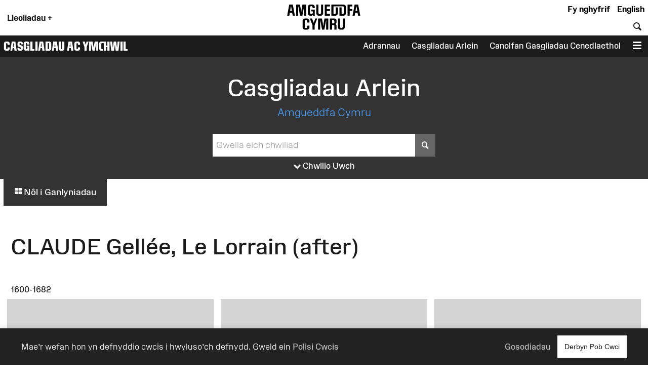

--- FILE ---
content_type: text/html; charset=UTF-8
request_url: https://amgueddfa.cymru/casgliadau/arlein/agent/265511ff-6a6e-3762-8916-f63795915150/CLAUDE-Gelle-Le-Lorrain-after/?field0=string&value0=cotman&page=2
body_size: 13050
content:
<!DOCTYPE html>
<html xmlns="http://www.w3.org/1999/xhtml" xml:lang="cy" lang="cy" >
	<head>

		<!-- Amgueddfa CMS is a museum-oriented content management system created at Amgueddfa Cymru - Museum Wales
		Served by Dun Darach.-->
		<!-- disabled analytics to start with -->
<script>
window['ga-disable-GA_MEASUREMENT_ID'] = true;
</script>
<!-- Google tag (gtag.js) -->
<script async src="https://www.googletagmanager.com/gtag/js?id=G-Q4211BYX1V" nonce="nonce-696fcc293d5dd"></script>
<script>
    window.dataLayer = window.dataLayer || [];
    function gtag(){dataLayer.push(arguments);}
    gtag('js', new Date());
    // gtag('config', 'G-Q4211BYX1V'); // disabled - wait for consent
</script>
<!-- Facebook Pixel Code -->
<script nonce="nonce-696fcc293d5dd">
  !function(f,b,e,v,n,t,s)
  {if(f.fbq)return;n=f.fbq=function(){n.callMethod?
  n.callMethod.apply(n,arguments):n.queue.push(arguments)};
  if(!f._fbq)f._fbq=n;n.push=n;n.loaded=!0;n.version='2.0';
  n.queue=[];t=b.createElement(e);t.async=!0;
  t.src=v;s=b.getElementsByTagName(e)[0];
  s.parentNode.insertBefore(t,s)}(window, document,'script',
  'https://connect.facebook.net/en_US/fbevents.js');
</script>
<noscript>
  <img height="1" width="1" style="display:none" 
       src="https://www.facebook.com/tr?id=854360927349923&ev=PageView&noscript=1"/>
</noscript>
<!-- End Facebook Pixel Code -->

		<meta name="generator" content="Amgueddfa CMS version 12"/>
		<meta http-equiv="Content-Type" content="text/html; charset=utf-8">


		<title>Casgliadau Arlein | Museum Wales</title>
<meta property="og:title" content="Casgliadau Arlein | Museum Wales"/>



<meta property="og:site_name" content="Museum Wales"/>
<meta property="og:type" content="website"/>
<meta property="og:url" content="https://amgueddfa.cymru/casgliadau/arlein/agent/265511ff-6a6e-3762-8916-f63795915150/CLAUDE-Gelle-Le-Lorrain-after/?field0=string&amp;value0=cotman&amp;page=2"/>







				
							<style>#admin_bar{font-family:Arial;background-color:#000;font-size:.8rem;display:flex;color:#fff}.admin_bar_hidden{display:none!important}a#admin_bar_login{color:#fff;padding:.25rem 1rem .25rem 1rem;margin:.25rem .5rem .25rem 0;font-weight:700;background-color:#1c88d5;border-color:#1c88d5}a#admin_bar_login:hover{background-color:#b20034;border-color:#b20034}#admin_bar_main{-ms-flex:1;-moz-flex:1;-webkit-flex:1;flex:1}#admin_bar_close_button{color:#fff;padding:.25rem .2rem 0 .25rem;font-size:18px;font-size:1.2rem}#admin_bar_close_button:hover{cursor:pointer;background-color:#b20034}#admin_bar_show_button{position:absolute;z-index:9999;top:0;left:100%;width:1.5rem;margin:0 0 0 -1.5rem;padding:.1rem 0 0 0;border-bottom-left-radius:.5rem;background-color:rgb(0 0 0 / .6);color:#fff;text-align:center;cursor:pointer}.admin_bar_element{display:inline-block;vertical-align:center;margin:0 1rem 0 1rem;padding:.25rem 0 .25rem 0}.admin_bar_element label::after{content:":"}#admin_bar .admin_bar_title{display:inline-block;color:#fff;font-weight:700;height:1.6rem;padding:.2rem .5rem .2rem .5rem;vertical-align:center}#admin_bar .admin_bar_title:hover{background-color:#b20034;text-decoration:none;border-radius:.2rem}.admin_bar_button{display:inline-block;border:1px #bbb solid;border-radius:2px;padding:.1rem .25rem .1rem .25rem;font-size:.9rem;color:#fff;cursor:pointer}.admin_bar_button.selected{background-color:#0661a2;color:#fff;border-color:#0661a2;font-weight:700}.admin_bar_button:hover{color:#fff}.admin_bar_page_id{display:inline;font-size:.8rem}#developer_bar{display:none;background-color:#222;color:#fff;margin:0;padding:0 1rem 1rem 1rem;border-top:4px #ff0 solid;border-bottom:4px #ff0 solid}#developer_bar.open{display:block!important}#developer_bar h2{color:#fff}ul.used_blocks_list{list-style-type:none}li.block_details{padding:.2rem 0 .2rem 0}.block_detail_setting{text-transform:uppercase;border-radius:.2rem;padding:.2rem;margin:.2rem;font-size:.8rem;background-color:#666;color:#fff}.block_detail_setting.block_detail_js{background-color:#960044}.block_detail_setting.block_detail_css{background-color:#d38900}.block_detail_setting.block_detail_json{background-color:#2b8031}.block_detail_setting.block_detail_templates{background-color:#ff009e}.block_detail_setting.block_detail_media{background-color:#d000ff}.block_detail_setting.block_detail_xml{background-color:#0700ab}.block_detail_setting.block_detail_html{background-color:#0700ab}.block_detail_setting.block_detail_strings{background-color:#69aa00}.block_detail_setting.block_detail_variants{background-color:#979200}#dev_button{cursor:pointer}#dev_button svg path{fill:#fff}#dev_button.open .admin_edit_button_icon{background-color:lime}#dev_button.open .admin_edit_button_text{background-color:#ff0;color:red}#dev_button.open svg path{fill:#f0f}#dev_button:hover svg path{fill:#000}#dev_button:hover .admin_edit_button_icon{background-color:#f0f;color:#fff}#dev_button:hover .admin_edit_button_text{background-color:blue;color:cyan}.page_id{font-size:1.6rem;padding:.2rem .4rem .2rem .4rem;color:#fff;background-color:#777}@media screen and (min-width:800px){ul.used_blocks_list{list-style-type:none;columns:3}}html,body,a,p,span,em,small,strong,sub,sup,mark,del,ins,strike,h1,h2,h3,h4,h5,h6,abbr,dfn,blockquote,q,cite,code,pre,ol,ul,li,dl,dt,dd,div,section,article,main,aside,nav,header,hgroup,footer,img,figure,figcaption,address,time,audio,video,canvas,iframe,details,summary,fieldset,form,label,legend,table,caption,tbody,tfoot,thead,tr,th,td{margin:0;padding:0;border:0}*{-moz-box-sizing:border-box;-webkit-box-sizing:border-box;box-sizing:border-box}.clearfix:after{visibility:hidden;display:block;font-size:0;content:" ";clear:both;height:0}.clearfix{display:inline-block}* html .clearfix{height:1%}.clearfix{display:block}.hidden{display:none}.sr-only{position:absolute;width:1px;height:1px;margin:-1px;padding:0;overflow:hidden;clip:rect(0,0,0,0);border:0}.video-consent-overlay{padding:2rem;background-color:rgb(0 0 0 / .6);text-align:center;backdrop-filter:blur(10px);color:#fff;position:absolute;width:100%;z-index:2;display:flex;flex-direction:column}.video-consent-overlay .spacer{flex:1}@media screen{.speech{display:none}}@media print{.speech{display:none}}:root{--brand-black:#000000;--brand-white:#ffffff;--brand-warm-black:#1b1b1c;--brand-warm-white:#f0f0eb;--brand-sandstone:#f2efeb;--brand-red:#f7432c;--brand-orange:#eb7a29;--brand-green:#40b240;--brand-pink:#f573ad;--brand-slate:#668796;--brand-purple:#551e89;--brand-aqua:#0db0b8;--brand-yellow:#f5ad3b;--brand-stone:#7a716a;--brand-blue:#6699ff;--brand-text-colour:var(--brand-white);--brand-red-vlight:#fcb4ab;--brand-orange-vlight:#f7caa9;--brand-green-vlight:#b3e0b3;--brand-pink-vlight:#fbc7de;--brand-slate-vlight:#c2cfd5;--brand-purple-vlight:#d6c2ff;--brand-aqua-vlight:#c6e7e9;--brand-yellow-vlight:#fbdeb1;--brand-stone-vlight:#e5e1dd;--brand-blue-vlight:#c2d6ff;--brand-red-light:#f96956;--brand-orange-light:#EF9554;--brand-green-light:#66C166;--brand-pink-light:#F78FBD;--brand-slate-light:#859FAB;--brand-purple-light:#AD85FF;--brand-aqua-light:#3DC0C6;--brand-yellow-light:#F7BD62;--brand-stone-light:#544f4a;--brand-blue-light:#85ADFF;--brand-red-medium:#f7432c;--brand-orange-medium:#f66700;--brand-green-medium:#40b240;--brand-pink-medium:#f573ad;--brand-slate-medium:#668796;--brand-purple-medium:#551e89;--brand-aqua-medium:#0db0b8;--brand-yellow-medium:#f5ad3b;--brand-stone-medium:#7a716a;--brand-blue-medium:#6699ff;--brand-red-dark:#8e290e;--brand-orange-dark:#993f00;--brand-green-dark:#006600;--brand-pink-dark:#e10096;--brand-slate-dark:#2d5560;--brand-purple-dark:#420f71;--brand-aqua-dark:#006666;--brand-yellow-dark:#996300;--brand-stone-dark:#6d6660;--brand-blue-dark:#1d4d93;--brand-red:var(--brand-red-dark);--brand-orange:var(--brand-yellow-dark);--brand-green:var(--brand-green-dark);--brand-pink:var(--brand-pink-dark);--brand-slate:var(--brand-slate-dark);--brand-purple:var(--brand-purple-medium);--brand-aqua:var(--brand-aqua-dark);--brand-yellow:var(--brand-yellow-dark);--brand-stone:var(--brand-stone-medium);--brand-blue:var(--brand-blue-dark);--brand-text-colour:var(--brand-white);--colour-amgueddfa-cymru:var(--brand-red);--colour-cardiff:var(--brand-stone);--colour-stfagans:var(--brand-orange);--colour-bigpit:var(--brand-green);--colour-roman:var(--brand-aqua);--colour-wool:var(--brand-pink);--colour-slate:var(--brand-slate);--colour-swansea:var(--brand-purple);--default-link-colour:var(--brand-red-dark);--default-link-hover-colour:var(--brand-warm-black);--link-hover-colour-light:var(--brand-red-vlight);--link-hover-colour-dark:var(--brand-red-medium)}.container.brand-orange,.container.orange{background-color:var(--brand-orange);color:#fff}.container.brand-orange-light,.container.orange-light{background-color:var(--brand-orange-vlight);color:var(--brand-warm-black)}.container.brand-orange-medium,.container.orange-medium{background-color:var(brand-orange-medium);color:#fff}.container.brand-orange-dark,.container.orange-medium{background-color:var(brand-orange-dark);color:#fff}.button.brand-orange,.button.orange{background-color:var(--brand-orange);color:#fff}.button.brand-orange:hover,.button.orange:hover{background-color:var(--brand-warm-black);color:#fff}.button.brand-orange-medium{background-color:var(--brand-orange-medium);color:#fff}.button.brand-orange-medium:hover{background-color:var(--brand-orange-dark);color:#fff}.button.brand-orange-light{background-color:var(--brand-orange-vlight);color:var(--brand-warm-black)}.button.brand-orange-light:hover{background-color:var(--brand-orange-light);color:var(--brand-warm-black)}.container.brand-blue,.container.blue{background-color:var(--brand-blue);color:#fff}.container.brand-blue-light,.container.blue-light{background-color:var(--brand-blue-vlight);color:var(--brand-warm-black)}.container.brand-blue-medium,.container.blue-medium{background-color:var(brand-blue-medium);color:#fff}.container.brand-blue-dark,.container.blue-medium{background-color:var(brand-blue-dark);color:#fff}.button.brand-blue,.button.blue{background-color:var(--brand-blue);color:#fff}.button.brand-blue:hover,.button.blue:hover{background-color:var(--brand-warm-black);color:#fff}.button.brand-blue-medium{background-color:var(--brand-blue-medium);color:#fff}.button.brand-blue-medium:hover{background-color:var(--brand-blue-dark);color:#fff}.button.brand-blue-light{background-color:var(--brand-blue-vlight);color:var(--brand-warm-black)}.button.brand-blue-light:hover{background-color:var(--brand-blue-light);color:var(--brand-warm-black)}.container.brand-green,.container.green{background-color:var(--brand-green);color:#fff}.container.brand-green-light,.container.green-light{background-color:var(--brand-green-vlight);color:var(--brand-warm-black)}.container.brand-green-medium,.container.green-medium{background-color:var(brand-green-medium);color:#fff}.container.brand-green-dark,.container.green-medium{background-color:var(brand-green-dark);color:#fff}.button.brand-green,.button.green{background-color:var(--brand-green);color:#fff}.button.brand-green:hover,.button.green:hover{background-color:var(--brand-warm-black);color:#fff}.button.brand-green-medium{background-color:var(--brand-green-medium);color:#fff}.button.brand-green-medium:hover{background-color:var(--brand-green-dark);color:#fff}.button.brand-green-light{background-color:var(--brand-green-vlight);color:var(--brand-warm-black)}.button.brand-green-light:hover{background-color:var(--brand-green-light);color:var(--brand-warm-black)}.container.brand-earth,.container.earth{background-color:var(--brand-earth);color:#fff}.container.brand-earth-light,.container.earth-light{background-color:var(--brand-earth-vlight);color:var(--brand-warm-black)}.container.brand-earth-medium,.container.earth-medium{background-color:var(brand-earth-medium);color:#fff}.container.brand-earth-dark,.container.earth-medium{background-color:var(brand-earth-dark);color:#fff}.button.brand-earth,.button.earth{background-color:var(--brand-earth);color:#fff}.button.brand-earth:hover,.button.earth:hover{background-color:var(--brand-warm-black);color:#fff}.button.brand-earth-medium{background-color:var(--brand-earth-medium);color:#fff}.button.brand-earth-medium:hover{background-color:var(--brand-earth-dark);color:#fff}.button.brand-earth-light{background-color:var(--brand-earth-vlight);color:var(--brand-warm-black)}.button.brand-earth-light:hover{background-color:var(--brand-earth-light);color:var(--brand-warm-black)}.container.brand-slate,.container.slate{background-color:var(--brand-slate);color:#fff}.container.brand-slate-light,.container.slate-light{background-color:var(--brand-slate-vlight);color:var(--brand-warm-black)}.container.brand-slate-medium,.container.slate-medium{background-color:var(brand-slate-medium);color:#fff}.container.brand-slate-dark,.container.slate-medium{background-color:var(brand-slate-dark);color:#fff}.button.brand-slate,.button.slate{background-color:var(--brand-slate);color:#fff}.button.brand-slate:hover,.button.slate:hover{background-color:var(--brand-warm-black);color:#fff}.button.brand-slate-medium{background-color:var(--brand-slate-medium);color:#fff}.button.brand-slate-medium:hover{background-color:var(--brand-slate-dark);color:#fff}.button.brand-slate-light{background-color:var(--brand-slate-vlight);color:var(--brand-warm-black)}.button.brand-slate-light:hover{background-color:var(--brand-slate-light);color:var(--brand-warm-black)}.container.brand-pink,.container.pink{background-color:var(--brand-pink);color:#fff}.container.brand-pink-light,.container.pink-light{background-color:var(--brand-pink-vlight);color:var(--brand-warm-black)}.container.brand-pink-medium,.container.pink-medium{background-color:var(brand-pink-medium);color:#fff}.container.brand-pink-dark,.container.pink-medium{background-color:var(brand-pink-dark);color:#fff}.button.brand-pink,.button.pink{background-color:var(--brand-pink);color:#fff}.button.brand-pink:hover,.button.pink:hover{background-color:var(--brand-warm-black);color:#fff}.button.brand-pink-medium{background-color:var(--brand-pink-medium);color:#fff}.button.brand-pink-medium:hover{background-color:var(--brand-pink-dark);color:#fff}.button.brand-pink-light{background-color:var(--brand-pink-vlight);color:var(--brand-warm-black)}.button.brand-pink-light:hover{background-color:var(--brand-pink-light);color:var(--brand-warm-black)}.container.brand-red,.container.red{background-color:var(--brand-red);color:#fff}.container.brand-red-light,.container.red-light{background-color:var(--brand-red-vlight);color:var(--brand-warm-black)}.container.brand-red-medium,.container.red-medium{background-color:var(brand-red-medium);color:#fff}.container.brand-red-dark,.container.red-medium{background-color:var(brand-red-dark);color:#fff}.button.brand-red,.button.red{background-color:var(--brand-red);color:#fff}.button.brand-red:hover,.button.red:hover{background-color:var(--brand-warm-black);color:#fff}.button.brand-red-medium{background-color:var(--brand-red-medium);color:#fff}.button.brand-red-medium:hover{background-color:var(--brand-red-dark);color:#fff}.button.brand-red-light{background-color:var(--brand-red-vlight);color:var(--brand-warm-black)}.button.brand-red-light:hover{background-color:var(--brand-red-light);color:var(--brand-warm-black)}.container.brand-yellow,.container.yellow{background-color:var(--brand-yellow);color:#fff}.container.brand-yellow-light,.container.yellow-light{background-color:var(--brand-yellow-vlight);color:var(--brand-warm-black)}.container.brand-yellow-medium,.container.yellow-medium{background-color:var(brand-yellow-medium);color:#fff}.container.brand-yellow-dark,.container.yellow-medium{background-color:var(brand-yellow-dark);color:#fff}.button.brand-yellow,.button.yellow{background-color:var(--brand-yellow);color:#fff}.button.brand-yellow:hover,.button.yellow:hover{background-color:var(--brand-warm-black);color:#fff}.button.brand-yellow-medium{background-color:var(--brand-yellow-medium);color:#fff}.button.brand-yellow-medium:hover{background-color:var(--brand-yellow-dark);color:#fff}.button.brand-yellow-light{background-color:var(--brand-yellow-vlight);color:var(--brand-warm-black)}.button.brand-yellow-light:hover{background-color:var(--brand-yellow-light);color:var(--brand-warm-black)}.container.brand-stone,.container.stone{background-color:var(--brand-stone);color:#fff}.container.brand-stone-light,.container.stone-light{background-color:var(--brand-stone-vlight);color:var(--brand-warm-black)}.container.brand-stone-medium,.container.stone-medium{background-color:var(brand-stone-medium);color:#fff}.container.brand-stone-dark,.container.stone-medium{background-color:var(brand-stone-dark);color:#fff}.button.brand-stone,.button.stone{background-color:var(--brand-stone);color:#fff}.button.brand-stone:hover,.button.stone:hover{background-color:var(--brand-warm-black);color:#fff}.button.brand-stone-medium{background-color:var(--brand-stone-medium);color:#fff}.button.brand-stone-medium:hover{background-color:var(--brand-stone-dark);color:#fff}.button.brand-stone-light{background-color:var(--brand-stone-vlight);color:var(--brand-warm-black)}.button.brand-stone-light:hover{background-color:var(--brand-stone-light);color:var(--brand-warm-black)}.container.brand-purple,.container.purple{background-color:var(--brand-purple);color:#fff}.container.brand-purple-light,.container.purple-light{background-color:var(--brand-purple-vlight);color:var(--brand-warm-black)}.container.brand-purple-medium,.container.purple-medium{background-color:var(brand-purple-medium);color:#fff}.container.brand-purple-dark,.container.purple-medium{background-color:var(brand-purple-dark);color:#fff}.button.brand-purple,.button.purple{background-color:var(--brand-purple);color:#fff}.button.brand-purple:hover,.button.purple:hover{background-color:var(--brand-warm-black);color:#fff}.button.brand-purple-medium{background-color:var(--brand-purple-medium);color:#fff}.button.brand-purple-medium:hover{background-color:var(--brand-purple-dark);color:#fff}.button.brand-purple-light{background-color:var(--brand-purple-vlight);color:var(--brand-warm-black)}.button.brand-purple-light:hover{background-color:var(--brand-purple-light);color:var(--brand-warm-black)}.container.brand-aqua,.container.aqua{background-color:var(--brand-aqua);color:#fff}.container.brand-aqua-light,.container.aqua-light{background-color:var(--brand-aqua-vlight);color:var(--brand-warm-black)}.container.brand-aqua-medium,.container.aqua-medium{background-color:var(brand-aqua-medium);color:#fff}.container.brand-aqua-dark,.container.aqua-medium{background-color:var(brand-aqua-dark);color:#fff}.button.brand-aqua,.button.aqua{background-color:var(--brand-aqua);color:#fff}.button.brand-aqua:hover,.button.aqua:hover{background-color:var(--brand-warm-black);color:#fff}.button.brand-aqua-medium{background-color:var(--brand-aqua-medium);color:#fff}.button.brand-aqua-medium:hover{background-color:var(--brand-aqua-dark);color:#fff}.button.brand-aqua-light{background-color:var(--brand-aqua-vlight);color:var(--brand-warm-black)}.button.brand-aqua-light:hover{background-color:var(--brand-aqua-light);color:var(--brand-warm-black)}.warm-white{color:#f0f0eb}.bg-warm-white{background-color:var(--brand-warm-white)}.bg-warm-black{background-color:var(--brand-warm-black)}.warm-black,#page_header a.logo:hover,header .logo{color:var(--brand-warm-black)}.black{color:#000}.bg_black{background-color:#000}.white{color:#fff}.text-white,.text-white h1,.text-white h2,.text-white h3{color:#fff}.bg_white{background-color:#fff}.container.light{background-color:#fff;color:#000}.container.dark{background-color:#1b1b1c;color:#fff}.container.white{background-color:#fff;color:#000}.container.black{background-color:var(--brand-warm-black);color:#fff}.container.grey{background-color:var(--brand-warm-white);color:var(--brand-warm-black)}.container.sandstone{background-color:var(--brand-warm-white);color:var(--brand-warm-black)}.container.bg-orange{background-color:var(--brand-orange-dark);color:#fff}.container.bg-orange-light{background-color:var(--brand-orange-vlight);color:var(--brand-warm-black)}.container.bg-blue{background-color:var(--brand-blue-dark);color:#fff}.container.bg-blue-light{background-color:var(--brand-blue-vlight);color:var(--brand-warm-black)}.container.bg-green{background-color:var(--brand-green-dark);color:#fff}.container.bg-green-light{background-color:var(--brand-green-vlight);color:var(--brand-warm-black)}.container.bg-earth{background-color:var(--brand-earth-dark);color:#fff}.container.bg-earth-light{background-color:var(--brand-earth-vlight);color:var(--brand-warm-black)}.container.bg-slate{background-color:var(--brand-slate-dark);color:#fff}.container.bg-slate-light{background-color:var(--brand-slate-vlight);color:var(--brand-warm-black)}.container.bg-pink{background-color:var(--brand-pink-dark);color:#fff}.container.bg-pink-light{background-color:var(--brand-pink-vlight);color:var(--brand-warm-black)}.container.bg-red{background-color:var(--brand-red-dark);color:#fff}.container.bg-red-light{background-color:var(--brand-red-vlight);color:var(--brand-warm-black)}.container.bg-yellow{background-color:var(--brand-yellow-dark);color:#fff}.container.bg-yellow-light{background-color:var(--brand-yellow-vlight);color:var(--brand-warm-black)}.container.bg-stone{background-color:var(--brand-stone-dark);color:#fff}.container.bg-stone-light{background-color:var(--brand-stone-vlight);color:var(--brand-warm-black)}.container.bg-purple{background-color:var(--brand-purple-dark);color:#fff}.container.bg-purple-light{background-color:var(--brand-purple-vlight);color:var(--brand-warm-black)}.container.bg-aqua{background-color:var(--brand-aqua-dark);color:#fff}.container.bg-aqua-light{background-color:var(--brand-aqua-vlight);color:var(--brand-warm-black)}:root{--title-font:Arial, sans-serif;--body-font:Arial, sans-serif}.header-font,html[lang="cy"] .headline-font,html[lang="cy"] #site_area_header .site_area_title,#site_area_header html[lang="cy"] .site_area_title,html[lang="cy"] #cookie_preferences h2,#cookie_preferences html[lang="cy"] h2,html[lang="en"] .headline-font-other-lang,.headline-font-cy,html[lang="en"] .headline-font,html[lang="en"] #site_area_header .site_area_title,#site_area_header html[lang="en"] .site_area_title,html[lang="en"] #cookie_preferences h2,#cookie_preferences html[lang="en"] h2,html[lang="cy"] .headline-font-other-lang,.headline-font-en{font-family:var(--title-font)}.body-font{font-family:var(--body-font)}.font-xsmall{font-size:.8rem}.font-small{font-size:.9rem}.font-medium{font-size:1rem}.font-large{font-size:1.2rem}.font-xlarge{font-size:1.4rem}.font-xxlarge{font-size:2rem}.font-xxxlarge{font-size:2.4rem}.font-larger,.larger{font-size:1.2em}.font-smaller .smaller{font-size:.9em}.text-align-left{text-align:left}.text-align-right{text-align:right}.text-align-center,.text-align-centre{text-align:center}@media screen and (min-width:768px){.font-small{font-size:.9rem}.font-large{font-size:1.6rem}.font-xlarge{font-size:2rem}.font-xxlarge{font-size:3rem}.font-xxxlarge{font-size:3.5rem}}@media screen and (min-width:1025px){.font-small{font-size:.9rem}.font-large{font-size:1.7rem}.font-xlarge{font-size:2.2rem}.font-xxlarge{font-size:3.4rem}.font-xxxlarge{font-size:4.2rem}}@media screen and (min-width:1281px){.font-small{font-size:.9rem}.font-large{font-size:1.8rem}.font-xlarge{font-size:2.4rem}.font-xxlarge{font-size:3.6rem}.font-xxlarge{font-size:4.4rem}}:root{--body-font:"Amgueddfa Body", Arial, sans-serif}.body-font{font-family:var(--body-font)}.headline-font,#site_area_header .site_area_title,#cookie_preferences h2{line-height:.95}html[lang="en"] .headline-font,html[lang="en"] #site_area_header .site_area_title,#site_area_header html[lang="en"] .site_area_title,html[lang="en"] #cookie_preferences h2,#cookie_preferences html[lang="en"] h2,html[lang="cy"] .headline-font-other-lang,.headline-font-en{font-family:"Amgueddfa Headline Wales",Arial,sans-serif;text-transform:uppercase}html[lang="cy"] .headline-font,html[lang="cy"] #site_area_header .site_area_title,#site_area_header html[lang="cy"] .site_area_title,html[lang="cy"] #cookie_preferences h2,#cookie_preferences html[lang="cy"] h2,html[lang="en"] .headline-font-other-lang,.headline-font-cy{font-family:"Amgueddfa Headline Cymru",Arial,sans-serif;text-transform:uppercase}@media screen and (min-width:768px){.headline-font,#site_area_header .site_area_title,#cookie_preferences h2{line-height:.85}}:root{--body-font:"Amgueddfa Body", Arial, sans-serif}.headline-font,#site_area_header .site_area_title,#cookie_preferences h2{line-height:.95}.button{display:inline-block;padding:.25rem;cursor:pointer;font-size:1rem;font-weight:500;background-color:#444;color:#fff;border:0}.button:hover{text-decoration:none;background-color:var(--brand-warm-black);color:#fff}.button.outline{background-color:#fff0}.button.outline:hover{color:#111;background-color:#fff}@media screen and (min-width:768px){.button{padding:1rem}}#cookie_bar_container{position:sticky;float:right;z-index:10;top:-10rem;width:100%;background-color:#222;color:#fff;font-weight:300;padding:.5rem 1rem .5rem 1rem;box-shadow:0 -5px 5px rgb(100 100 100 / .1);margin-bottom:-6rem}#cookie_bar_container .cookie_bar .cookie_bar_body{flex:1}#cookie_bar_container .cookie_bar .preferences{margin-right:1rem;cursor:pointer}#cookie_bar_container .cookie_bar a{color:#bbb;font-weight:500}#cookie_bar_container .cookie_bar a:hover{text-decoration:underline}#cookie_preferences{position:absolute;z-index:20;top:0;left:0;display:none}#cookie_preferences .background{position:relative;z-index:21;display:flex;width:100vw;height:100vh;background-color:rgb(0 0 0 / .7);pointer-events:visible;overflow-y:auto}#cookie_preferences .dialogue{position:relative;z-index:22;width:100%;height:auto;margin:auto;padding:0;background-color:#fff}#cookie_preferences .preferences_body{padding:1rem}#cookie_preferences .header{padding:.5rem;background-color:var(--brand-red-dark);color:#fff}#cookie_preferences h2{text-align:center;font-size:1.8rem}#cookie_preferences .preferences_setting{background-color:#f0f0eb;padding:.5rem .5rem .5rem 1rem}#cookie_preferences input[type=checkbox]{transform:scale(1.4)}#cookie_preferences p{font-size:1rem}#cookie_preferences label{user-select:none;-ms-user-select:none;-moz-user-select:none;-webkit-user-select:none}#cookie_preferences .save_area{padding-top:1rem;text-align:center}#cookie_preferences .footer{text-align:center;border-top:1px #ddd solid;margin:0 0 1rem 0;padding-top:1rem}@media screen and (min-width:768px){#cookie_bar_container .cookie_bar .inner{display:-ms-flexbox;display:-webkit-flex;display:-moz-flex;display:flex;-ms-flex-pack:justify;-ms-justify-content:space-between;-webkit-justify-content:space-between;-moz-justify-content:space-between;justify-content:space-between;-webkit-align-items:center;-ms-flex-align:center;-moz-align-items:center;align-items:center}#cookie_preferences .dialogue{max-width:50vw}#cookie_preferences .preferences_body{padding:2rem}#cookie_preferences .preferences_type{margin:1rem 0 1rem 0}#cookie_preferences .footer{margin:0 0 2rem 0}#cookie_preferences h2{text-align:center;font-size:2.4rem}#cookie_preferences h3{font-size:1.3rem}#cookie_preferences p{font-size:1rem}}@media screen and (min-width:1025px){#cookie_bar_container .cookie_bar{padding:7px 28px 7px 28px;padding:.5rem 2rem .5rem 2rem}}html{font-size:87.5%}body{font-weight:400;margin:0;padding:0;font-size:1rem;line-height:1.5;font-family:var(--body-font);color:#1b1b1c}#page{margin:0 auto 0 auto;max-width:var(--site-width)}#content{display:block;padding:0;margin:0}#breadcrumbs{padding:.5rem}strong{font-weight:700}.clear{clear:both}h1,h2,h3{font-weight:400}h1{font-size:2.4rem;padding:1rem 0 1rem 0}h2{font-size:1.8rem;padding:1rem 0 1rem 0}h3{font-size:1.6rem;padding:.5rem 0 .5rem 0}h4{font-size:1.4rem;padding:.5rem 0 .5rem 0;font-weight:600}h5{font-size:1.2rem;padding:.25rem 0 .25rem 0}h6{font-size:1.1rem;padding:.25rem 0 .25rem 0}h1.page_title{text-align:center;padding:0 0 1rem 0;margin:0}a{color:var(--default-link-colour);text-decoration:none}a:hover{color:var(--default-link-hover-colour)}p{padding:0 0 1rem 0;margin:0}p a:not(.button),#content li a:not(.button){background-color:var(--brand-warm-white);color:var(--brand-warm-black);padding:.2rem .4rem .2rem .4rem;border-bottom:1px rgb(0 0 0 / .6) solid;line-height:1.8;font-weight:400;font-style:normal}p a.link-light:not(.button),#content li a.link-light:not(.button){background-color:#fff}p a:not(.button):hover{color:var(--brand-warm-black);background-color:#fff0;text-decoration:none}.container.bg-warm-black p a:not(.button):hover{color:#ffffff!important;background-color:#333}ul{padding:0 0 1rem 1rem}.container.narrow,.container .inner{max-width:1280px;margin-left:auto;margin-right:auto}.parent_page_link{display:inline-block;font-size:1.1rem;padding:1rem;margin:0 1rem 1rem 1rem}.parent_page_link_footer{margin:1rem 1rem 0 1rem}.parent_page_link .back_to{font-size:.9em}#skip_links a{position:absolute;z-index:4;top:1rem;transform:translateX(-100%);background-color:#fff;color:#000;display:inline-block;padding:1rem;border:1px #444 solid}#skip_links a:focus,#skip_links a:active{transform:translateX(0%)}@media screen and (min-width:768px){body{overflow-x:hidden;font-size:1.1rem}#breadcrumbs{padding:1rem}h1{font-size:3.2rem;padding:2rem 0 2rem 0}h2{font-size:2.4rem;padding:1rem 0 1rem 0}h3{font-size:2rem;padding:.5rem 0 .5rem 0}h4{font-size:1.6rem;padding:1rem 0 1rem 0}h5{font-size:1.4rem;padding:.5rem 0 .5rem 0}h6{font-size:1.2rem;padding:.5rem 0 .5rem 0}.left{float:left}.right{float:right}}@media screen and (min-width:1281px){body{font-size:1rem}#breadcrumbs{padding:1rem}.body_narrow{max-width:1000px;margin-left:auto;margin-right:auto}}:root{--header-element-padding:0.5rem}header#page_header{max-width:var(--site-width);margin:0 auto 0 auto;position:relative;z-index:5;background-color:#fff;padding:0}#locations_menu{display:none;background-color:var(--brand-warm-white);color:#000;position:absolute;z-index:99;padding:1rem 0 1rem 0}#page_header a.logo{position:relative;display:block;line-height:1;margin-top:.1rem}#page_header a.logo img{height:60px;max-height:60px;transition:height 0.2s linear;padding:0;margin:0;border:0}#page_header.locations_menu_open a.logo img{height:40px}#page_header .site_area_header_bar{padding:0}#page_header.locations_menu_open .header_navigation{display:none}#page_header.locations_menu_open .site_area_header_bar{display:none}#page_header.with_site_header a.logo{font-size:1.4rem}#page_header a.logo:hover{text-decoration:none}#page_header .locations_button{padding:1rem;font-weight:700;margin:0;height:100%;vertical-align:middle;cursor:pointer}#page_header .global_header_link{font-weight:700;padding-right:.5rem;margin:0;height:100%;cursor:pointer}#page_header.locations_menu_open .locations_button_column{padding-top:.5rem;padding-bottom:.5rem;background-color:var(--brand-warm-white);height:100%}#page_header.locations_menu_open .locations_button_column,#page_header.with_site_header .locations_button_column{align-self:center}#page_header .global_header_link a{color:#000}#page_header .global_header_link a:hover{color:#b30034}#page_header #global_header_options{display:flex;flex-direction:column;justify-content:space-between;text-align:right}#header_bar .header_navigation{display:flex;align-items:end;height:100%}#header_bar .header_navigation .spacer{flex:1}#header_bar .header_button{display:table-cell;cursor:pointer;padding:.5rem;vertical-align:bottom}#page_header .search_field{border:0;padding:.2rem}#page_header .search_button{border:0;padding:.2rem;font-size:1em;background-color:#fff0;color:currentColor;font-family:var(--body-font)}#site_area_header{color:#fff;background-color:var(--brand-warm-black)}#site_area_header .site_area_header_bar{display:flex;height:3rem}#site_area_header .site_area_title{font-size:1.8rem;padding-left:.5rem;align-self:center;flex:1}#site_area_header a{color:inherit}#site_area_header .site_area_top_links{display:none;height:100%}#site_area_header a.site_area_top_link{display:table-cell;vertical-align:middle;height:100%;padding-left:.8rem;padding-right:.8rem}#site_area_header a.site_area_top_link:hover{background-color:#fff;color:#000;text-decoration:none}#site_area_header .site_area_navigation{text-align:right;position:relative;height:100%}#site_area_header .header_button{display:table-cell;vertical-align:middle;height:100%}#site_area_header .header_button:hover{background-color:#fff;color:#000}@media screen and (min-width:768px){#page_heder a.logo{margin-top:.2rem}#page_header a.logo img{height:60px;transition:height 0.2s linear}#page_header .global_header_link{padding:var(--header-element-padding)}#page_header.with_account_link .language_switch{order:2}#page_header.with_account_link .account_link{order:1}#page_header.locations_menu_open a.logo img{height:50px}#page_header.with_site_header a.logo{font-size:1.6rem}#page_header.locations_menu_open a.logo{font-size:1.6rem}#site_area_header .site_area_title{display:block}}@media screen and (min-width:900px){#site_area_header .site_area_top_links{display:table}}#popup_menu{position:fixed;background-color:#fff;height:auto;z-index:30;width:100%;display:none;overflow-y:auto}#popup_menu .inner{display:flex;flex-direction:column}#popup_menu .spacer{flex:1}.popup_menu_content{text-align:center;font-size:1.2rem;padding:0}ul.popup_menu_content{display:flex;flex-direction:column;height:100%;list-style-type:none;margin:0;height:auto}ul.popup_menu_content li{flex:1;margin:0 auto;width:100%;background-color:#fff;padding:0}ul.popup_menu_content li a{display:inline-block;width:100%;color:var(--brand-warm-black);padding:1rem}ul.popup_menu_content li.selected{font-weight:700}ul.popup_menu_content li.selected a{background-color:var(--brand-warm-white)}.popup_menu_footer{text-align:center;margin:1rem 0 1rem 0}.popup_menu_footer ul{list-style-type:none}.popup_menu_footer ul li{display:inline-block;padding:0 .25rem 0 .25rem}.popup_menu_footer ul li{border-right:1px currentColor solid}.popup_menu_footer ul li a{color:currentColor}.popup_menu_footer ul li a:hover{border-bottom:1px currentColor solid}.popup_menu_footer ul li:last-child{border-right:0}#page_header #popup_menu_toggle_icon{padding:0}#page_header #popup_menu_toggle_icon.icon-menu{font-size:1.6rem}#page_header #popup_menu_toggle_icon.icon-cancel{font-size:2rem}#page_header .popup_menu_button{border:0;margin:0;background-color:#fff0;font-size:1.2rem;color:inherit}#site_area_header .popup_menu_button{padding:0 .8rem 0 .8rem;margin:0;border:0}#page_header .popup_menu_button.open{background-color:#fff;color:#000}.no-scroll{overflow:hidden}@media screen and (min-width:768px) and (max-height:700px){#popup_menu{height:auto}}@media screen and (min-width:768px){.popup_menu_content{font-size:1.4rem}}@media screen and (min-width:1025px){.popup_menu_content{font-size:1.6rem}.popup_menu_footer{text-align:center;margin:2rem 0 2rem 0}}</style>
		
							<link rel="stylesheet" href="/style/34yy.css" type="text/css"/>
		
				
		
		<link rel="preload" href="/Resources/fontastic/styles.css" as="style" onload="this.rel='stylesheet'"><noscript>
                                <link rel="stylesheet" href="/Resources/fontastic/styles.css">
                        </noscript><meta name="viewport" content="width=device-width, initial-scale=1" /><meta http-equiv="X-UA-Compatible" content="IE=edge"><link rel="mask-icon" href="/block-media/Favicons/favicon-mask.svg">
			<link rel="apple-touch-icon" sizes="57x57" href="/block-media/Favicons/favicon-57px.png">
			<link rel="apple-touch-icon" sizes="60x60" href="/block-media/Favicons/favicon-60px.png">
			<link rel="apple-touch-icon" sizes="72x72" href="/block-media/Favicons/favicon-72px.png">
			<link rel="apple-touch-icon" sizes="76x76" href="/block-media/Favicons/favicon-76px.png">
			<link rel="apple-touch-icon" sizes="114x114" href="/block-media/Favicons/favicon-114px.png">
			<link rel="apple-touch-icon" sizes="120x120" href="/block-media/Favicons/favicon-120px.png">
			<link rel="apple-touch-icon" sizes="144x144" href="/block-media/Favicons/favicon-144px.png">
			<link rel="apple-touch-icon" sizes="152x152" href="/block-media/Favicons/favicon-152px.png">
			<link rel="apple-touch-icon" sizes="180x180" href="/block-media/Favicons/favicon-180px.png">
		
			<link rel="icon" type="image/png" href="/block-media/Favicons/favicon-32px.png">
			<link rel="icon" type="image/png" href="/block-media/Favicons/favicon-194px.png" sizes="194x194">
			<link rel="icon" type="image/png" href="/block-media/Favicons/favicon-96px.png" sizes="96x96">
			<link rel="icon" type="image/png" href="/block-media/Favicons/favicon-192px.png" sizes="192x192">
			<link rel="icon" type="image/png" href="/block-media/Favicons/favicon-16px.png" sizes="16x16">
		
	</head>

	<!-- body -->
			<body class="layout_wide">
		
						

						
			<!-- skip links -->
			

			
						<div id="cookie_bar_container">
    <!-- cookie bar -->
    <div class="cookie_bar">
        <div class="inner">
            <div class="cookie_bar_body">Mae’r wefan hon yn defnyddio cwcis i hwyluso’ch defnydd. Gweld ein <a href="/cwcis/">Polisi Cwcis</a></div>
            <a class="preferences" id="cookie_preferences_link">Gosodiadau</a>
            <button id="cookie_bar_agree_button" class="button white">Derbyn Pob Cwci<span
                    class="sr-only"> </span></button>
        </div>
    </div>
</div>

<!-- cookie preferences -->
<div id="cookie_preferences">
    <div id="cookie_preferences_background" class="background">
        <div id="cookie_preferences_dialogue" class="dialogue">
            <div class="header">
                <h2>Gosodiadau Cwcis </h2>
            </div>

            <div class="preferences_body">
                                <div class="preferences_type">
                    <h3>Angenrheidiol</h3>
                    <p>Mae'r cwcis hyn yn gwbl angenrheidiol ar gyfer weithrediad y wefan.</p>
                    <div class="preferences_setting">
                        <label for="essential_checkbox">Derbyn</label>&nbsp;
                        <input type="checkbox" id="essential_checkbox" name="cookie_preference" value="essential" readonly disabled checked="true" />
                    </div>
                </div>
                                <div class="preferences_type">
                    <h3>Cwcis sy'n mesur defnydd y wefan</h3>
                    <p>Rydym yn defnyddio Google Analytics i fesur sut ydych yn defnyddio'r wefan er mwyn i ni ei wella yn seiliedig ar angen defnyddwyr.</p>
                    <div class="preferences_setting">
                        <label for="analytics_checkbox">Derbyn</label>&nbsp;
                        <input type="checkbox" id="analytics_checkbox" name="cookie_preference" value="analytics" checked="true" />
                    </div>
                </div>
                                <div class="preferences_type">
                    <h3>Cwcis sy'n helpu gyda chyfathrebu a marchnata</h3>
                    <p>Gall y cwcis hyn gael eu gosod gan wefannau trydydd parti a gwneud pethau fel mesur sut rydych yn gwylio fideos YouTube.</p>
                    <div class="preferences_setting">
                        <label for="marketing_checkbox">Derbyn</label>&nbsp;
                        <input type="checkbox" id="marketing_checkbox" name="cookie_preference" value="marketing" checked="true" />
                    </div>
                </div>
                
                <div class="save_area">
                    <button id="save_preferences_button" class="button red large solid">Cadw Newidiadau</button>&nbsp;
                    <button id="save_preferences_accept_all_button" class="button red large solid">Derbyn Pob Cwci</button>
                </div>
            </div>

            <div class="footer">
                Gweld ein <a href="/cwcis/">Polisi Cwcis</a>
            </div>
        </div>
    </div>
</div>

<header id="page_header" class=" with_site_header with_account_link">
    <div id="global_header">
        <div id="header_bar" class="container grid site-width three-columns with-mobile">
            <div class="column-1 align-left locations_button_column">
                <div id="header_locations_button" class="locations_button">Lleoliadau <span id="locations_button_icon">+</span></div>
            </div>
            <div class="column-2 padding-top-small valign-center align-center"><a href="/" class="logo"><img src="/block-media/Themes:Amgueddfa:Resources/ac-logo-black.svg" alt="Amgueddfa Cymru" width="155" height="60" /></a></div>
            
                        <div class="column-3 align-right valign-center" id="global_header_options">
                <div class="container two-columns break-ffablet">
                    <div class="global_header_link language_switch">
                        <a href="//museum.wales/collections/online/agent/265511ff-6a6e-3762-8916-f63795915150?field0=string&value0=cotman&page=2">English</a>
                    </div>
                    <div class="global_header_link account_link">
                        <a href="https://fy.amgueddfa.cymru/account/login?ReturnUrl=%2faccount%2fupcomingevents">Fy nghyfrif</a>
                    </div>
                </div>
                
                <div class="header_navigation">
                    <div class="spacer"></div>
                    <div id="header_search_toggle" class="header_button icon-search" aria-hidden="true"><span class="sr-only">Chwilio</span></div>                </div>
            </div>
                    </div>
    </div>

    <div class="header_search_area">
    <form id="header_search" class="header_search" role="search" method="get" action="/chwilio/">
                <label for="header_search_field" class="sr-only">Chwilio:</label>
        <input id="header_search_field" name="q" value="" placeholder="Chwilio Casgliadau ac Ymchwil..." /><button
            type="submit" id="header_search_button"><span class="icon-right-open"
                aria-hidden="true"></span><span class="sr-only">Chwilio</span></button>
    </form>
</div>
        <div id="site_area_header" class="page_header_colour">

    <div class="site_area_header_bar">
        <div class="site_area_title "><a href="/casgliadau/">Casgliadau ac Ymchwil</a></div>

        <div class="site_area_top_links">
                <a class="site_area_top_link" href="/curadurol/">Adrannau</a>
                <a class="site_area_top_link" href="/casgliadau/arlein/">Casgliadau Arlein</a>
                <a class="site_area_top_link" href="/canolfan-casgliadau/">Canolfan Gasgliadau Cenedlaethol</a>
                </div>
        <div class="site_area_navigation">
            <button id="popup_menu_button" class="header_button popup_menu_button"><span id="popup_menu_toggle_icon" class="icon-menu" aria-hidden="true"></span> <span class="sr-only">Dewislen</span></button>        </div>
    </div>
</div>


        <div id="locations_menu">
        <nav class="museum_links standard locations_menu">
    <div class="museum_box museum_box_amgueddfa_cymru">
        <a href="/" class="inner">
            <div class="spacer arrow"><span class="icon-right-open" aria-hidden="true"></span></div>
            <h3 class="headline-font">Teulu<br />Amgueddfa<br />Cymru</h3>
            <div class="spacer"></div>
        </a>
        <div class="border"></div>    </div>
    <div class="museum_box museum_box_cardiff">
        <a a href="/caerdydd/" class="inner">
            <div class="spacer arrow"><span class="icon-right-open" aria-hidden="true"></span></div>
            <h3 class="museum_name">Amgueddfa Genedlaethol Caerdydd</h3>
            <div class="spacer"></div>
        </a>
        <div class="border"></div>    </div>
    <div class="museum_box museum_box_stfagans">
        <a a href="/sainffagan/" class="inner">
            <div class="spacer arrow"><span class="icon-right-open" aria-hidden="true"></span></div>
            <h3 class="museum_name">Sain Ffagan Amgueddfa Werin Cymru</h3>
            <div class="spacer"></div>
        </a>
        <div class="border"></div>    </div>
    <div class="museum_box museum_box_swansea">
        <a a href="/abertawe/" class="inner">
            <div class="spacer arrow"><span class="icon-right-open" aria-hidden="true"></span></div>
            <h3 class="museum_name">Amgueddfa Genedlaethol y Glannau</h3>
            <div class="spacer"></div>
        </a>
        <div class="border"></div>    </div>
    <div class="museum_box museum_box_bigpit">
        <a a href="/bigpit/" class="inner">
            <div class="spacer arrow"><span class="icon-right-open" aria-hidden="true"></span></div>
            <h3 class="museum_name">Big Pit Amgueddfa Lofaol Cymru</h3>
            <div class="spacer"></div>
        </a>
        <div class="border"></div>    </div>
    <div class="museum_box museum_box_slate">
        <a a href="/llechi/" class="inner">
            <div class="spacer arrow"><span class="icon-right-open" aria-hidden="true"></span></div>
            <h3 class="museum_name">Amgueddfa Lechi Cymru</h3>
            <div class="spacer"></div>
        </a>
        <div class="border"></div>    </div>
    <div class="museum_box museum_box_wool">
        <a a href="/gwlan/" class="inner">
            <div class="spacer arrow"><span class="icon-right-open" aria-hidden="true"></span></div>
            <h3 class="museum_name">Amgueddfa Wlân Cymru</h3>
            <div class="spacer"></div>
        </a>
        <div class="border"></div>    </div>
    <div class="museum_box museum_box_roman">
        <a a href="/rufeinig/" class="inner">
            <div class="spacer arrow"><span class="icon-right-open" aria-hidden="true"></span></div>
            <h3 class="museum_name">Amgueddfa Lleng Rufeinig Cymru</h3>
            <div class="spacer"></div>
        </a>
        <div class="border"></div>    </div>
</nav>

    </div>

    <div id="popup_menu" class="popup_menu ">
    <div class="inner">
        <div class="spacer"></div>
                <ul class="popup_menu_content" id="menu_js-696fcc294efbb">
                        <li class="menu_item"><a
                    href="/casgliadau/">Casgliadau ac Ymchwil</a></li>
                        <li class="menu_item"><a
                    href="/curadurol/">Adrannau</a></li>
                        <li class="menu_item selected"><a
                    href="/casgliadau/arlein/">Casgliadau Arlein</a></li>
                        <li class="menu_item"><a
                    href="/canolfan-casgliadau/">Canolfan Gasgliadau Cenedlaethol</a></li>
                        <li class="menu_item"><a
                    href="/erthyglau/">Erthyglau</a></li>
                        <li class="menu_item"><a
                    href="/casgliadau/cymru-hynafol/">Cymru Hynafol</a></li>
                        <li class="menu_item"><a
                    href="/casgliadau/celf/">Celf</a></li>
                        <li class="menu_item"><a
                    href="/celfarycyd/">Celf ar y Cyd</a></li>
                        <li class="menu_item"><a
                    href="/casgliadau/hanes/">Hanes</a></li>
                        <li class="menu_item"><a
                    href="/casgliadau/hanes-naturiol/">Hanes Naturiol</a></li>
                        <li class="menu_item"><a
                    href="/casgliadau/yr-amgueddfa-ar-waith/">Yr Amgueddfa ar Waith</a></li>
                        <li class="menu_item"><a
                    href="/lles/">Iechyd, Lles ac Amgueddfa Cymru</a></li>
                    </ul>
                        <div class="spacer"></div>
            </div>
</div>

</header>


<main id="page" role="main">

	
	<div id="content-area" class="content-layout-wide">

		
		<div id="content" class="content_wide">
			
			<div id="collections_search" class="collections_search">

    <header class="collections_search_header">

        

        <div class="header_spacer"></div>

        <div class="header_content">
            <div id="page_title_area">
                <h1 class="page_title">Casgliadau Arlein</h1>
                <h2 class="page_subtitle">
<p>Amgueddfa Cymru</p>
</h2>
            </div>

            <div id="collections_search_area">

    <div id="collections_basic_search_area"
        class="open">
        <form id="collections_search_form" class="plain_form white">
            <div id="collections_search_body">
                <input id="collections_search_field" class="plain_input large" name="q"
                    placeholder="Gwella eich chwiliad" value="" /><button
                    type="submit"><span class="icon-search" aria-hidden="true"></span><span
                        class="sr-only">Search</span></button>
            </div>
            <div id="collections_search_options">
                <div class="collecctions_search_option">
                    <a href="javascript:void(0);" id="advanced_search_link" class="advanced_search_link"><span
                            class="icon-down-open" aria-hidden="true"></span>
                        Chwilio Uwch</a>
                </div>
                            </div>
        </form>
    </div>

    <div id="collections_advanced_search_area" class="">

        <h3>Chwilio Uwch</h3>
        <form id="collections_advanced_search_form" class="plain_form white">

            <div class="advanced_search_columns">
                <div class="advanced_search_column">
                    <div class="form_field form_field_horizontal">
                        <label for="free_text">Testun rhydd</label>
                        <input type="text" name="free_text" id="free_text" value="" />
                    </div>

                    <div class="form_field form_field_horizontal">
                        <label for="accession">Rhif yr Eitem</label>
                        <input type="text" name="accession" id="accession" value="" />
                    </div>

                    <div class="form_field form_field_horizontal">
                        <label for="identification">Adnabyddiaeth</label>
                        <input type="text" name="identification" id="identification" value="" />
                    </div>

                    <div class="form_field form_field_horizontal">
                        <label for="database">Pwnc</label>
                        <select name="database" id="database">
                            <option value="">-</option>
                                                        <option value="art">Celf</option>
                                                        <option value="archNum">Archeoleg a Nwmismateg</option>
                                                        <option value="industry">Diwydiant</option>
                                                        <option value="audio visual">Archif Clyweledol</option>
                                                        <option value="mwl">Bywyd Gwerin</option>
                                                        <option value="wool">Gwlân</option>
                                                    </select>
                    </div>
                </div>

                <div class="advanced_search_column">

                    <div class="form_field form_field_horizontal">
                        <label for="identification">Artistiaid/Creadur</label>
                        <input type="text" name="agent_name" id="agent_name" value="" />
                    </div>

                    <div class="form_field form_field_horizontal">
                        <label for="place">Lle</label>
                        <input type="text" name="place" id="place" value="" />
                    </div>


                    <div class="form_field form_field_horizontal">
                        <label for="category">Categori</label>
                        <input type="text" name="category" id="category" value="" />
                    </div>

                    <div class="form_field form_field_one_line">
                        <legend class="sr-only">Image filter options</legend>
                        <input type="checkbox" type="checkbox" name="with_images" id="with_images_advanced"
                             /> <label
                            for="with_images_advanced">Cofnodion â delweddau yn unig</label>
                    </div>
                </div>

            </div>
            <div class="advanced_search_submit_area">
                <button id="advanced_search_submit_button" type="button">Chwilio</button>
            </div>

        </form>
    </div>
</div>
            
        </div>

        <div class="header_spacer"></div>

        
    </header>

    <div id="search_page_body">
        <div class="detail_navigation">
    <a href="/casgliadau/arlein/?field0=string&amp;value0=cotman&amp;page=2" class="navigation_link back_link"><span
            class="navigation_icon icon-grid"></span> Nôl i Ganlyniadau</a>
</div>

<div id="agent_detail_page" class="container agent_detail_page">
    <div class="container content-width margin-left-large margin-right-large">
        <div class="titles">
            <h2>CLAUDE Gellée, Le Lorrain (after)</h2>
        </div>

        <div class="dates">
            1600-1682
        </div>
    </div>
</div>

<div id="agent_objects" class="container >
    <div id="search_results_area" class="container">
        <div id="collections_online_gallery" class="collections_online_gallery">
    
    <div class="gallery_body">
		<div class="search_results">
		    <div id="gallery_result_boxes" class="result_boxes">
		        <div class="search_result">
    <div class="result_box">

        <div class="result_box_image_placeholder"></div>
    
    <div class="result_box_text">

        <div class="result_type">Celf</div>
        <h3><a href="/casgliadau/arlein/object/4ab69af7-78a1-3ed7-af8d-5111a1835aaa/Claude-Liber-Studiorum-Part-IV/?field0=string&value0=cotman&page=2&index=0">Claude Liber Studiorum Part IV</a></h3>
        
        <div class="result_identifier">NMW A 22823</div>

        <div class="result_more_info">
            <a class="button" href="/casgliadau/arlein/object/4ab69af7-78a1-3ed7-af8d-5111a1835aaa/Claude-Liber-Studiorum-Part-IV/?field0=string&value0=cotman&page=2&index=0"><span class="icon-right-open" aria-hidden="true">Mwy am yr eitem hon</a>
        </div>

    </div>

</div>
    </div>
    <div class="search_result">
    <div class="result_box">

        <div class="result_box_image_placeholder"></div>
    
    <div class="result_box_text">

        <div class="result_type">Celf</div>
        <h3><a href="/casgliadau/arlein/object/b10c619f-4f46-3e27-b33d-5874f5697e8e/Claude-Liber-Studiorum-Part-II/?field0=string&value0=cotman&page=2&index=1">Claude Liber Studiorum Part II</a></h3>
        
        <div class="result_identifier">NMW A 22760</div>

        <div class="result_more_info">
            <a class="button" href="/casgliadau/arlein/object/b10c619f-4f46-3e27-b33d-5874f5697e8e/Claude-Liber-Studiorum-Part-II/?field0=string&value0=cotman&page=2&index=1"><span class="icon-right-open" aria-hidden="true">Mwy am yr eitem hon</a>
        </div>

    </div>

</div>
    </div>
    <div class="search_result">
    <div class="result_box">

        <div class="result_box_image_placeholder"></div>
    
    <div class="result_box_text">

        <div class="result_type">Celf</div>
        <h3><a href="/casgliadau/arlein/object/7b41874a-1767-382e-92f4-05399448604d/Claude-Liber-Studiorum/?field0=string&value0=cotman&page=2&index=2">Claude Liber Studiorum</a></h3>
        
        <div class="result_identifier">NMW A 22747</div>

        <div class="result_more_info">
            <a class="button" href="/casgliadau/arlein/object/7b41874a-1767-382e-92f4-05399448604d/Claude-Liber-Studiorum/?field0=string&value0=cotman&page=2&index=2"><span class="icon-right-open" aria-hidden="true">Mwy am yr eitem hon</a>
        </div>

    </div>

</div>
    </div>
    <div class="search_result">
    <div class="result_box">

        <div class="result_box_image_placeholder"></div>
    
    <div class="result_box_text">

        <div class="result_type">Celf</div>
        <h3><a href="/casgliadau/arlein/object/86fe63ce-7a31-3b6d-bea3-86fa8b8938e5/Claude-Liber-Studiorum-Part-IV/?field0=string&value0=cotman&page=2&index=3">Claude Liber Studiorum Part IV</a></h3>
        
        <div class="result_identifier">NMW A 22836</div>

        <div class="result_more_info">
            <a class="button" href="/casgliadau/arlein/object/86fe63ce-7a31-3b6d-bea3-86fa8b8938e5/Claude-Liber-Studiorum-Part-IV/?field0=string&value0=cotman&page=2&index=3"><span class="icon-right-open" aria-hidden="true">Mwy am yr eitem hon</a>
        </div>

    </div>

</div>
    </div>
    <div class="search_result">
    <div class="result_box">

        <div class="result_box_image_placeholder"></div>
    
    <div class="result_box_text">

        <div class="result_type">Celf</div>
        <h3><a href="/casgliadau/arlein/object/692f0b68-7d59-3713-9f1f-9397141eaa15/Claude-Liber-Studiorum-Part-II/?field0=string&value0=cotman&page=2&index=4">Claude Liber Studiorum Part II</a></h3>
        
        <div class="result_identifier">NMW A 22776</div>

        <div class="result_more_info">
            <a class="button" href="/casgliadau/arlein/object/692f0b68-7d59-3713-9f1f-9397141eaa15/Claude-Liber-Studiorum-Part-II/?field0=string&value0=cotman&page=2&index=4"><span class="icon-right-open" aria-hidden="true">Mwy am yr eitem hon</a>
        </div>

    </div>

</div>
    </div>
    <div class="search_result">
    <div class="result_box">

        <div class="result_box_image_placeholder"></div>
    
    <div class="result_box_text">

        <div class="result_type">Celf</div>
        <h3><a href="/casgliadau/arlein/object/7a7ceee6-b26e-32b0-b635-726ad5c78fe9/Claude-Liber-Studiorum-Part-IV/?field0=string&value0=cotman&page=2&index=5">Claude Liber Studiorum Part IV</a></h3>
        
        <div class="result_identifier">NMW A 22827</div>

        <div class="result_more_info">
            <a class="button" href="/casgliadau/arlein/object/7a7ceee6-b26e-32b0-b635-726ad5c78fe9/Claude-Liber-Studiorum-Part-IV/?field0=string&value0=cotman&page=2&index=5"><span class="icon-right-open" aria-hidden="true">Mwy am yr eitem hon</a>
        </div>

    </div>

</div>
    </div>
    <div class="search_result">
    <div class="result_box">

        <div class="result_box_image_placeholder"></div>
    
    <div class="result_box_text">

        <div class="result_type">Celf</div>
        <h3><a href="/casgliadau/arlein/object/eb8a4491-45d2-3755-9395-f43a925b7a1f/Claude-Liber-Studiorum-Part-IV/?field0=string&value0=cotman&page=2&index=6">Claude Liber Studiorum Part IV</a></h3>
        
        <div class="result_identifier">NMW A 22842</div>

        <div class="result_more_info">
            <a class="button" href="/casgliadau/arlein/object/eb8a4491-45d2-3755-9395-f43a925b7a1f/Claude-Liber-Studiorum-Part-IV/?field0=string&value0=cotman&page=2&index=6"><span class="icon-right-open" aria-hidden="true">Mwy am yr eitem hon</a>
        </div>

    </div>

</div>
    </div>
    <div class="search_result">
    <div class="result_box">

        <div class="result_box_image_placeholder"></div>
    
    <div class="result_box_text">

        <div class="result_type">Celf</div>
        <h3><a href="/casgliadau/arlein/object/e9689b43-8d90-30c6-a856-8a02c6ccb136/Claude-Liber-Studiorum/?field0=string&value0=cotman&page=2&index=7">Claude Liber Studiorum</a></h3>
        
        <div class="result_identifier">NMW A 22741</div>

        <div class="result_more_info">
            <a class="button" href="/casgliadau/arlein/object/e9689b43-8d90-30c6-a856-8a02c6ccb136/Claude-Liber-Studiorum/?field0=string&value0=cotman&page=2&index=7"><span class="icon-right-open" aria-hidden="true">Mwy am yr eitem hon</a>
        </div>

    </div>

</div>
    </div>
    <div class="search_result">
    <div class="result_box">

        <div class="result_box_image_placeholder"></div>
    
    <div class="result_box_text">

        <div class="result_type">Celf</div>
        <h3><a href="/casgliadau/arlein/object/3ab3eb34-f3dc-36ac-8a75-1ffbf6d42452/Claude-Liber-Studiorum-Part-III/?field0=string&value0=cotman&page=2&index=8">Claude Liber Studiorum Part III</a></h3>
        
        <div class="result_identifier">NMW A 22813</div>

        <div class="result_more_info">
            <a class="button" href="/casgliadau/arlein/object/3ab3eb34-f3dc-36ac-8a75-1ffbf6d42452/Claude-Liber-Studiorum-Part-III/?field0=string&value0=cotman&page=2&index=8"><span class="icon-right-open" aria-hidden="true">Mwy am yr eitem hon</a>
        </div>

    </div>

</div>
    </div>
    <div class="search_result">
    <div class="result_box">

        <div class="result_box_image_placeholder"></div>
    
    <div class="result_box_text">

        <div class="result_type">Celf</div>
        <h3><a href="/casgliadau/arlein/object/b2e58aee-33cc-3583-82dc-9a73855805c4/Claude-Liber-Studiorum-Part-II/?field0=string&value0=cotman&page=2&index=9">Claude Liber Studiorum Part II</a></h3>
        
        <div class="result_identifier">NMW A 22767</div>

        <div class="result_more_info">
            <a class="button" href="/casgliadau/arlein/object/b2e58aee-33cc-3583-82dc-9a73855805c4/Claude-Liber-Studiorum-Part-II/?field0=string&value0=cotman&page=2&index=9"><span class="icon-right-open" aria-hidden="true">Mwy am yr eitem hon</a>
        </div>

    </div>

</div>
    </div>
    <div class="search_result">
    <div class="result_box">

        <div class="result_box_image_placeholder"></div>
    
    <div class="result_box_text">

        <div class="result_type">Celf</div>
        <h3><a href="/casgliadau/arlein/object/ca64c0b6-274e-31e8-a73d-677bf4d7aad9/Claude-Liber-Studiorum/?field0=string&value0=cotman&page=2&index=10">Claude Liber Studiorum</a></h3>
        
        <div class="result_identifier">NMW A 22748</div>

        <div class="result_more_info">
            <a class="button" href="/casgliadau/arlein/object/ca64c0b6-274e-31e8-a73d-677bf4d7aad9/Claude-Liber-Studiorum/?field0=string&value0=cotman&page=2&index=10"><span class="icon-right-open" aria-hidden="true">Mwy am yr eitem hon</a>
        </div>

    </div>

</div>
    </div>
    <div class="search_result">
    <div class="result_box">

        <div class="result_box_image_placeholder"></div>
    
    <div class="result_box_text">

        <div class="result_type">Celf</div>
        <h3><a href="/casgliadau/arlein/object/65c89a15-059e-3d37-8386-51760e35b38c/Claude-Liber-Studiorum-Part-II/?field0=string&value0=cotman&page=2&index=11">Claude Liber Studiorum Part II</a></h3>
        
        <div class="result_identifier">NMW A 22759</div>

        <div class="result_more_info">
            <a class="button" href="/casgliadau/arlein/object/65c89a15-059e-3d37-8386-51760e35b38c/Claude-Liber-Studiorum-Part-II/?field0=string&value0=cotman&page=2&index=11"><span class="icon-right-open" aria-hidden="true">Mwy am yr eitem hon</a>
        </div>

    </div>

</div>
    </div>

		    </div>
		</div>
    </div>
    
        <div id="load_more_records_area" class="container padding-large text-align-center">
        <button id="load_more_button" class="button large green"><span class="icon-down-open"
             aria-hidden="true"></span> Lwytho mwy</button>
    </div>
    </div>

    </div>
</div>


<div class="container padding">
        <div
    id="comments_area">

        

                <div class="comments_disabled">Nid yw sylwadau ar gael ar hyn o bryd. Ymddiheuriadau am yr anghyfleustra.</div>
    
    <div id="comment_submit_result"></div>

    


    <div id="current_comments_js-696fcc294d6a1"></div>

    


</div>

</div>



    </div>

</div>




		</div>

	</div>

	</main>

<footer id="footer">
    <h3 class="sr-only">Map o&#039;r Wefan</h3>

    
    <div class="footer_logo">
        <h2><a href="/"><img src="/block-media/Themes:Amgueddfa:Resources/ac-logo-black.svg" alt="Amgueddfa Cymru" width="155" height="60" /></a></h2>
    </div>

    <div class="container grid site-width four-columns footer_columns">

                        <div class="column-1 footer_column">
            <div class="column_title">
                <h3>Amgueddfa Cymru</h3>
                <button class="column_expand">+</button>
            </div>
            <ul class="body">
                                <li><a href="/">Ymweld</a></li>
                                <li><a href="/casgliadau/">Casgliadau ac Ymchwil</a></li>
                                <li><a href="/dysgu/">Dysgu</a></li>
                                <li><a href="/blog/">Blog</a></li>
                                <li><a href="/cefnogi/">Ein Cefnogi</a></li>
                                <li><a href="/siop/">Siop</a></li>
                                <li><a href="/llogi/">Llogi Cyfleusterau</a></li>
                            </ul>
        </div>
                        <div class="column-2 footer_column">
            <div class="column_title">
                <h3>Ein Hamgueddfeydd</h3>
                <button class="column_expand">+</button>
            </div>
            <ul class="body">
                                <li><a href="/caerdydd/">Amgueddfa Genedlaethol Caerdydd</a></li>
                                <li><a href="/sainffagan/">Sain Ffagan Amgueddfa Werin Cymru</a></li>
                                <li><a href="/abertawe/">Amgueddfa Genedlaethol y Glannau</a></li>
                                <li><a href="/bigpit/">Big Pit Amgueddfa Lofaol Cymru</a></li>
                                <li><a href="/llechi/">Amgueddfa Lechi Cymru</a></li>
                                <li><a href="/gwlan/">Amgueddfa Wlân Cymru</a></li>
                                <li><a href="/rufeinig/">Amgueddfa Lleng Rufeinig Cymru</a></li>
                            </ul>
        </div>
                        <div class="column-3 footer_column">
            <div class="column_title">
                <h3>Ymunwch &acirc; Ni</h3>
                <button class="column_expand">+</button>
            </div>
            <ul class="body">
                                <li><a href="/ymholiadau/">Cysylltwch &acirc; ni</a></li>
                                <li><a href="/amdano/cymryd-rhan/">Cymryd Rhan</a></li>
                                <li><a href="https://fy.amgueddfa.cymru/account/create/brief">Tanysgrifio i'n Cylchlythyr</a></li>
                                <li><a href="https://www.facebook.com/amgueddfacymru">Facebook</a></li>
                                <li><a href="https://www.instagram.com/museumwales/">Instagram</a></li>
                            </ul>
        </div>
                        <div class="column-4 footer_column">
            <div class="column_title">
                <h3>Corfforaethol</h3>
                <button class="column_expand">+</button>
            </div>
            <ul class="body">
                                <li><a href="/amdano/">Amdanom ni</a></li>
                                <li><a href="/swyddi/">Swyddi</a></li>
                                <li><a href="/gwasg/">Swyddfa'r Wasg</a></li>
                                <li><a href="https://delweddau.amgueddfacymru.ac.uk">Llyfrgell Luniau</a></li>
                                <li><a href="/canolfan-casgliadau/">Canolfan Casgliadau Cenedlaethol</a></li>
                                <li><a href="/partneriaethau/">Gweithio gydag eraill</a></li>
                                <li><a href="/safle-we/mynediad/">Datganiad hygyrchedd</a></li>
                                <li><a href="/cwcis/">Cwcis</a></li>
                                <li><a href="/hawlfraint/">Hawlfraint</a></li>
                            </ul>
        </div>
                
    </div>

    <div class="container site-width three-columns footer_base">
        <div class="column-1 funders">
            <div class="funder_logo welsh_gov_logo">
                <img src="/block-media/Themes:Amgueddfa:Footer/wg-sponsored-small.png" alt="Noddir gan Lywodraeth Cymru" width="182" height="56" loading="lazy" />
                        </div>
                    </div>
        <div class="column-2 align-center social_media">
            <ul>
                <li><a href="https://www.facebook.com/amgueddfacymru"><span class="icon-facebook-square"
                            aria-hidden="true"></span><span class="sr-only">Facebook</span></a></li>
                <li><a href="https://www.instagram.com/museumwales/"><span class="icon-instagram"
                            aria-hidden="true"></span><span class="sr-only">Instagram</span></a></li>
            </ul>
        </div>
        <div class="column-3 align-right charity_num">Rhif Elusen  525774</div>
    </div>
</footer>

<!-- page javascript -->

<!-- external scripts -->

<!-- generated js -->
<script nonce="nonce-696fcc293d5dd" src="/javascript-modern/hg5.js" type="module"></script>

<!-- instantiation -->
<script nonce="nonce-696fcc293d5dd">

    // deferred styles
    
    window.js_block_config = [{"block_name":"Javascript:JSBlock","js_classname":"Block_Javascript_JSBlock","js_object_name":false,"js_id":"js-696fcc293d833","args":[],"strings":[]},{"block_name":"Javascript:JSAmgueddfaCms","js_classname":"Block_Javascript_JSAmgueddfaCms","js_object_name":"AmgueddfaCMS","js_id":"js-696fcc293d875","args":{"host":"amgueddfa.cymru","alt_host":"museum.wales","site_folder":"","site_name":"Museum Wales","lang":"cy","protocol":"https","display_mode":false,"live_site":true,"page_id":false,"site_area":0,"cookie_preference_prefix":"cookie_preferences_"},"strings":{"consent_body":"Newid eich gosodiadau cwcis i wylio fideos YouTube.","consent_button":"Gosodiadau Cwcis"}},{"block_name":"Admin:Bar","js_classname":"Block_Admin_Bar","js_object_name":"AdminBar","js_id":"js-696fcc293d989","args":[],"strings":[]},{"block_name":"Analytics:GoogleAnalytics","js_classname":"Block_Analytics_GoogleAnalytics","js_object_name":"CmsGoogleAnalytics","js_id":"js-696fcc293db4d","args":{"analytics_key":"G-Q4211BYX1V"},"strings":[]},{"block_name":"Analytics:MetaPixel","js_classname":"Block_Analytics_MetaPixel","js_object_name":"CmsMetaPixel","js_id":"js-696fcc293db65","args":{"pixel_id":"854360927349923"},"strings":[]},{"block_name":"Analytics:CookiePreferences","js_classname":"Block_Analytics_CookiePreferences","js_object_name":"CookiePreferences","js_id":"js-696fcc293ebc7","args":{"settings":{"essential":true,"analytics":true,"marketing":true}},"strings":[]},{"block_name":"Themes:Amgueddfa:Header:HeaderFeature:PopupMenu","js_classname":"Block_Themes_Amgueddfa_Header_HeaderFeature_PopupMenu","js_object_name":"Popup_menu","js_id":"js-696fcc2940d19","args":[],"strings":[]},{"block_name":"Themes:Amgueddfa:Header","js_classname":"Block_Themes_Amgueddfa_Header","js_object_name":"SiteHeader","js_id":"js-696fcc2940a11","args":[],"strings":[]},{"block_name":"Themes:Amgueddfa:Footer","js_classname":"Block_Themes_Amgueddfa_Footer","js_object_name":false,"js_id":"js-696fcc2940ee0","args":[],"strings":[]},{"block_name":"Collections:Online:CollectionsApi","js_classname":"Block_Collections_Online_CollectionsApi","js_object_name":"Block_Collections_Online_CollectionsApi","js_id":"js-696fcc2943079","args":{"page_alias":"\/casgliadau\/arlein\/"},"strings":[]},{"block_name":"Collections:Online:SearchForm","js_classname":"Block_Collections_Online_SearchForm","js_object_name":false,"js_id":"js-696fcc29433ee","args":[],"strings":[]},{"block_name":"Collections:Online","js_classname":"Block_Collections_Online","js_object_name":"Block_Collections_Online","js_id":"js-696fcc2942ee5","args":{"search_tokens":[{"type":"string","value":"cotman","value_friendly":"cotman","name":"string","visible":true}]},"strings":[]},{"block_name":"Collections:Online:Gallery","js_classname":"Block_Collections_Online_Gallery","js_object_name":false,"js_id":"js-696fcc294602a","args":{"tokens":[{"type":"agent_uuid","value":"265511ff-6a6e-3762-8916-f63795915150"}],"use_pagination":true,"num_results":106,"num_results_per_page":12},"strings":[]},{"block_name":"Collections:Online:CollectionsAgent","js_classname":"Block_Collections_Online_CollectionsAgent","js_object_name":false,"js_id":"js-696fcc294357b","args":[],"strings":[]},{"block_name":"Comments","js_classname":"Block_Comments","js_object_name":false,"js_id":"js-696fcc294d6a1","args":{"num_pages":0,"id":265511,"content_type":"collections","str_comments":"Sylw","str_required_field":"Maes angenrheidiol"},"strings":[]},{"block_name":"Themes:Amgueddfa:Header:HeaderFeature:PopupMenu","js_classname":"Block_Themes_Amgueddfa_Header_HeaderFeature_PopupMenu","js_object_name":"Popup_menu","js_id":"js-696fcc294efbb","args":[],"strings":[]},{"block_name":"Themes:Amgueddfa:Header","js_classname":"Block_Themes_Amgueddfa_Header","js_object_name":"SiteHeader","js_id":"js-696fcc294ed7a","args":[],"strings":[]}];

</script>


</body>
</html>
<script>console.log("This page was created in 0.08051586151123 seconds");</script>


--- FILE ---
content_type: text/css;charset=UTF-8
request_url: https://amgueddfa.cymru/style/34yy.css
body_size: 11124
content:
#admin_bar{background-color:#000;font-size:.9em;display:flex;color:#fff}.admin_bar_hidden{display:none!important}a#admin_bar_login{color:#fff;padding:.25em 1em .25em 1em;margin:.25em .5em .25em 0em;font-weight:700;background-color:#1c88d5;border-color:#1c88d5}a#admin_bar_login:hover{background-color:#b20034;border-color:#b20034}#admin_bar_main{-ms-flex:1;-moz-flex:1;-webkit-flex:1;flex:1}#admin_bar_close_button{color:#fff;padding:.25em .2em 0 .25em;font-size:18px;font-size:1.4rem}#admin_bar_close_button:hover{cursor:pointer;background-color:#b20034}#admin_bar_show_button{position:absolute;z-index:9999;top:0;left:100%;width:1.5em;margin:0 0 0 -1.5em;padding:.1em 0 0 0;border-bottom-left-radius:.5em;background-color:rgb(0 0 0 / .6);color:#fff;text-align:center;cursor:pointer}.admin_bar_button{display:inline-block;border:1px #bbb solid;border-radius:2px;padding:.1em .25em .1em .25em;color:#fff;cursor:pointer}.admin_bar_button.selected{background-color:#0661a2;color:#fff;border-color:#0661a2;font-weight:700}.admin_bar_button:hover{color:#fff}.admin_bar_page_id{display:inline;font-size:.8rem}#developer_bar{display:none;background-color:#222;color:#fff;margin:0;padding:0 1rem 1rem 1rem;border-top:4px #ff0 solid;border-bottom:4px #ff0 solid}#developer_bar.open{display:block!important}ul.used_blocks_list{list-style-type:none}li.block_details{padding:.2rem 0 .2rem 0}.block_detail_setting{text-transform:uppercase;border-radius:.2rem;padding:.2rem;margin:.2rem;font-size:.8rem;background-color:#666;color:#fff}.block_detail_setting.block_detail_js{background-color:#960044}.block_detail_setting.block_detail_css{background-color:#d38900}.block_detail_setting.block_detail_json{background-color:#2b8031}.block_detail_setting.block_detail_templates{background-color:#ff009e}.block_detail_setting.block_detail_media{background-color:#d000ff}.block_detail_setting.block_detail_xml{background-color:#0700ab}.block_detail_setting.block_detail_html{background-color:#0700ab}.block_detail_setting.block_detail_strings{background-color:#69aa00}.block_detail_setting.block_detail_variants{background-color:#979200}.dev_button{cursor:pointer}.dev_button svg path{fill:#fff}.dev_button.open .admin_edit_button_icon{background-color:lime}.dev_button.open .admin_edit_button_text{background-color:#ff0;color:red}.dev_button.open svg path{fill:#f0f}.dev_button:hover svg path{fill:#000}.dev_button:hover .admin_edit_button_icon{background-color:#f0f;color:#fff}.dev_button:hover .admin_edit_button_text{background-color:#0000ff!important;color:cyan}.page_id{font-size:1.6rem;padding:.2rem .4rem .2rem .4rem;color:#fff;background-color:#777}@media screen and (min-width:800px){ul.used_blocks_list{list-style-type:none;columns:3}}:root{--brand-black:#000000;--brand-white:#ffffff;--brand-warm-black:#1b1b1c;--brand-warm-white:#f0f0eb;--brand-sandstone:#f2efeb;--brand-red:#f7432c;--brand-orange:#eb7a29;--brand-green:#40b240;--brand-pink:#f573ad;--brand-slate:#668796;--brand-purple:#551e89;--brand-aqua:#0db0b8;--brand-yellow:#f5ad3b;--brand-stone:#7a716a;--brand-blue:#6699ff;--brand-text-colour:var(--brand-white);--brand-red-vlight:#fcb4ab;--brand-orange-vlight:#f7caa9;--brand-green-vlight:#b3e0b3;--brand-pink-vlight:#fbc7de;--brand-slate-vlight:#c2cfd5;--brand-purple-vlight:#d6c2ff;--brand-aqua-vlight:#c6e7e9;--brand-yellow-vlight:#fbdeb1;--brand-stone-vlight:#e5e1dd;--brand-blue-vlight:#c2d6ff;--brand-red-light:#f96956;--brand-orange-light:#EF9554;--brand-green-light:#66C166;--brand-pink-light:#F78FBD;--brand-slate-light:#859FAB;--brand-purple-light:#AD85FF;--brand-aqua-light:#3DC0C6;--brand-yellow-light:#F7BD62;--brand-stone-light:#544f4a;--brand-blue-light:#85ADFF;--brand-red-medium:#f7432c;--brand-orange-medium:#f66700;--brand-green-medium:#40b240;--brand-pink-medium:#f573ad;--brand-slate-medium:#668796;--brand-purple-medium:#551e89;--brand-aqua-medium:#0db0b8;--brand-yellow-medium:#f5ad3b;--brand-stone-medium:#7a716a;--brand-blue-medium:#6699ff;--brand-red-dark:#8e290e;--brand-orange-dark:#993f00;--brand-green-dark:#006600;--brand-pink-dark:#e10096;--brand-slate-dark:#2d5560;--brand-purple-dark:#420f71;--brand-aqua-dark:#006666;--brand-yellow-dark:#996300;--brand-stone-dark:#6d6660;--brand-blue-dark:#1d4d93;--brand-red:var(--brand-red-dark);--brand-orange:var(--brand-yellow-dark);--brand-green:var(--brand-green-dark);--brand-pink:var(--brand-pink-dark);--brand-slate:var(--brand-slate-dark);--brand-purple:var(--brand-purple-medium);--brand-aqua:var(--brand-aqua-dark);--brand-yellow:var(--brand-yellow-dark);--brand-stone:var(--brand-stone-medium);--brand-blue:var(--brand-blue-dark);--brand-text-colour:var(--brand-white);--colour-amgueddfa-cymru:var(--brand-red);--colour-cardiff:var(--brand-stone);--colour-stfagans:var(--brand-orange);--colour-bigpit:var(--brand-green);--colour-roman:var(--brand-aqua);--colour-wool:var(--brand-pink);--colour-slate:var(--brand-slate);--colour-swansea:var(--brand-purple);--default-link-colour:var(--brand-red-dark);--default-link-hover-colour:var(--brand-warm-black);--link-hover-colour-light:var(--brand-red-vlight);--link-hover-colour-dark:var(--brand-red-medium)}.container.brand-orange,.container.orange{background-color:var(--brand-orange);color:#fff}.container.brand-orange-light,.container.orange-light{background-color:var(--brand-orange-vlight);color:var(--brand-warm-black)}.container.brand-orange-medium,.container.orange-medium{background-color:var(brand-orange-medium);color:#fff}.container.brand-orange-dark,.container.orange-medium{background-color:var(brand-orange-dark);color:#fff}.button.brand-orange,.button.orange{background-color:var(--brand-orange);color:#fff}.button.brand-orange:hover,.button.orange:hover{background-color:var(--brand-warm-black);color:#fff}.button.brand-orange-medium{background-color:var(--brand-orange-medium);color:#fff}.button.brand-orange-medium:hover{background-color:var(--brand-orange-dark);color:#fff}.button.brand-orange-light{background-color:var(--brand-orange-vlight);color:var(--brand-warm-black)}.button.brand-orange-light:hover{background-color:var(--brand-orange-light);color:var(--brand-warm-black)}.container.brand-blue,.container.blue{background-color:var(--brand-blue);color:#fff}.container.brand-blue-light,.container.blue-light{background-color:var(--brand-blue-vlight);color:var(--brand-warm-black)}.container.brand-blue-medium,.container.blue-medium{background-color:var(brand-blue-medium);color:#fff}.container.brand-blue-dark,.container.blue-medium{background-color:var(brand-blue-dark);color:#fff}.button.brand-blue,.button.blue{background-color:var(--brand-blue);color:#fff}.button.brand-blue:hover,.button.blue:hover{background-color:var(--brand-warm-black);color:#fff}.button.brand-blue-medium{background-color:var(--brand-blue-medium);color:#fff}.button.brand-blue-medium:hover{background-color:var(--brand-blue-dark);color:#fff}.button.brand-blue-light{background-color:var(--brand-blue-vlight);color:var(--brand-warm-black)}.button.brand-blue-light:hover{background-color:var(--brand-blue-light);color:var(--brand-warm-black)}.container.brand-green,.container.green{background-color:var(--brand-green);color:#fff}.container.brand-green-light,.container.green-light{background-color:var(--brand-green-vlight);color:var(--brand-warm-black)}.container.brand-green-medium,.container.green-medium{background-color:var(brand-green-medium);color:#fff}.container.brand-green-dark,.container.green-medium{background-color:var(brand-green-dark);color:#fff}.button.brand-green,.button.green{background-color:var(--brand-green);color:#fff}.button.brand-green:hover,.button.green:hover{background-color:var(--brand-warm-black);color:#fff}.button.brand-green-medium{background-color:var(--brand-green-medium);color:#fff}.button.brand-green-medium:hover{background-color:var(--brand-green-dark);color:#fff}.button.brand-green-light{background-color:var(--brand-green-vlight);color:var(--brand-warm-black)}.button.brand-green-light:hover{background-color:var(--brand-green-light);color:var(--brand-warm-black)}.container.brand-earth,.container.earth{background-color:var(--brand-earth);color:#fff}.container.brand-earth-light,.container.earth-light{background-color:var(--brand-earth-vlight);color:var(--brand-warm-black)}.container.brand-earth-medium,.container.earth-medium{background-color:var(brand-earth-medium);color:#fff}.container.brand-earth-dark,.container.earth-medium{background-color:var(brand-earth-dark);color:#fff}.button.brand-earth,.button.earth{background-color:var(--brand-earth);color:#fff}.button.brand-earth:hover,.button.earth:hover{background-color:var(--brand-warm-black);color:#fff}.button.brand-earth-medium{background-color:var(--brand-earth-medium);color:#fff}.button.brand-earth-medium:hover{background-color:var(--brand-earth-dark);color:#fff}.button.brand-earth-light{background-color:var(--brand-earth-vlight);color:var(--brand-warm-black)}.button.brand-earth-light:hover{background-color:var(--brand-earth-light);color:var(--brand-warm-black)}.container.brand-slate,.container.slate{background-color:var(--brand-slate);color:#fff}.container.brand-slate-light,.container.slate-light{background-color:var(--brand-slate-vlight);color:var(--brand-warm-black)}.container.brand-slate-medium,.container.slate-medium{background-color:var(brand-slate-medium);color:#fff}.container.brand-slate-dark,.container.slate-medium{background-color:var(brand-slate-dark);color:#fff}.button.brand-slate,.button.slate{background-color:var(--brand-slate);color:#fff}.button.brand-slate:hover,.button.slate:hover{background-color:var(--brand-warm-black);color:#fff}.button.brand-slate-medium{background-color:var(--brand-slate-medium);color:#fff}.button.brand-slate-medium:hover{background-color:var(--brand-slate-dark);color:#fff}.button.brand-slate-light{background-color:var(--brand-slate-vlight);color:var(--brand-warm-black)}.button.brand-slate-light:hover{background-color:var(--brand-slate-light);color:var(--brand-warm-black)}.container.brand-pink,.container.pink{background-color:var(--brand-pink);color:#fff}.container.brand-pink-light,.container.pink-light{background-color:var(--brand-pink-vlight);color:var(--brand-warm-black)}.container.brand-pink-medium,.container.pink-medium{background-color:var(brand-pink-medium);color:#fff}.container.brand-pink-dark,.container.pink-medium{background-color:var(brand-pink-dark);color:#fff}.button.brand-pink,.button.pink{background-color:var(--brand-pink);color:#fff}.button.brand-pink:hover,.button.pink:hover{background-color:var(--brand-warm-black);color:#fff}.button.brand-pink-medium{background-color:var(--brand-pink-medium);color:#fff}.button.brand-pink-medium:hover{background-color:var(--brand-pink-dark);color:#fff}.button.brand-pink-light{background-color:var(--brand-pink-vlight);color:var(--brand-warm-black)}.button.brand-pink-light:hover{background-color:var(--brand-pink-light);color:var(--brand-warm-black)}.container.brand-red,.container.red{background-color:var(--brand-red);color:#fff}.container.brand-red-light,.container.red-light{background-color:var(--brand-red-vlight);color:var(--brand-warm-black)}.container.brand-red-medium,.container.red-medium{background-color:var(brand-red-medium);color:#fff}.container.brand-red-dark,.container.red-medium{background-color:var(brand-red-dark);color:#fff}.button.brand-red,.button.red{background-color:var(--brand-red);color:#fff}.button.brand-red:hover,.button.red:hover{background-color:var(--brand-warm-black);color:#fff}.button.brand-red-medium{background-color:var(--brand-red-medium);color:#fff}.button.brand-red-medium:hover{background-color:var(--brand-red-dark);color:#fff}.button.brand-red-light{background-color:var(--brand-red-vlight);color:var(--brand-warm-black)}.button.brand-red-light:hover{background-color:var(--brand-red-light);color:var(--brand-warm-black)}.container.brand-yellow,.container.yellow{background-color:var(--brand-yellow);color:#fff}.container.brand-yellow-light,.container.yellow-light{background-color:var(--brand-yellow-vlight);color:var(--brand-warm-black)}.container.brand-yellow-medium,.container.yellow-medium{background-color:var(brand-yellow-medium);color:#fff}.container.brand-yellow-dark,.container.yellow-medium{background-color:var(brand-yellow-dark);color:#fff}.button.brand-yellow,.button.yellow{background-color:var(--brand-yellow);color:#fff}.button.brand-yellow:hover,.button.yellow:hover{background-color:var(--brand-warm-black);color:#fff}.button.brand-yellow-medium{background-color:var(--brand-yellow-medium);color:#fff}.button.brand-yellow-medium:hover{background-color:var(--brand-yellow-dark);color:#fff}.button.brand-yellow-light{background-color:var(--brand-yellow-vlight);color:var(--brand-warm-black)}.button.brand-yellow-light:hover{background-color:var(--brand-yellow-light);color:var(--brand-warm-black)}.container.brand-stone,.container.stone{background-color:var(--brand-stone);color:#fff}.container.brand-stone-light,.container.stone-light{background-color:var(--brand-stone-vlight);color:var(--brand-warm-black)}.container.brand-stone-medium,.container.stone-medium{background-color:var(brand-stone-medium);color:#fff}.container.brand-stone-dark,.container.stone-medium{background-color:var(brand-stone-dark);color:#fff}.button.brand-stone,.button.stone{background-color:var(--brand-stone);color:#fff}.button.brand-stone:hover,.button.stone:hover{background-color:var(--brand-warm-black);color:#fff}.button.brand-stone-medium{background-color:var(--brand-stone-medium);color:#fff}.button.brand-stone-medium:hover{background-color:var(--brand-stone-dark);color:#fff}.button.brand-stone-light{background-color:var(--brand-stone-vlight);color:var(--brand-warm-black)}.button.brand-stone-light:hover{background-color:var(--brand-stone-light);color:var(--brand-warm-black)}.container.brand-purple,.container.purple{background-color:var(--brand-purple);color:#fff}.container.brand-purple-light,.container.purple-light{background-color:var(--brand-purple-vlight);color:var(--brand-warm-black)}.container.brand-purple-medium,.container.purple-medium{background-color:var(brand-purple-medium);color:#fff}.container.brand-purple-dark,.container.purple-medium{background-color:var(brand-purple-dark);color:#fff}.button.brand-purple,.button.purple{background-color:var(--brand-purple);color:#fff}.button.brand-purple:hover,.button.purple:hover{background-color:var(--brand-warm-black);color:#fff}.button.brand-purple-medium{background-color:var(--brand-purple-medium);color:#fff}.button.brand-purple-medium:hover{background-color:var(--brand-purple-dark);color:#fff}.button.brand-purple-light{background-color:var(--brand-purple-vlight);color:var(--brand-warm-black)}.button.brand-purple-light:hover{background-color:var(--brand-purple-light);color:var(--brand-warm-black)}.container.brand-aqua,.container.aqua{background-color:var(--brand-aqua);color:#fff}.container.brand-aqua-light,.container.aqua-light{background-color:var(--brand-aqua-vlight);color:var(--brand-warm-black)}.container.brand-aqua-medium,.container.aqua-medium{background-color:var(brand-aqua-medium);color:#fff}.container.brand-aqua-dark,.container.aqua-medium{background-color:var(brand-aqua-dark);color:#fff}.button.brand-aqua,.button.aqua{background-color:var(--brand-aqua);color:#fff}.button.brand-aqua:hover,.button.aqua:hover{background-color:var(--brand-warm-black);color:#fff}.button.brand-aqua-medium{background-color:var(--brand-aqua-medium);color:#fff}.button.brand-aqua-medium:hover{background-color:var(--brand-aqua-dark);color:#fff}.button.brand-aqua-light{background-color:var(--brand-aqua-vlight);color:var(--brand-warm-black)}.button.brand-aqua-light:hover{background-color:var(--brand-aqua-light);color:var(--brand-warm-black)}.warm-white{color:#f0f0eb}.bg-warm-white{background-color:var(--brand-warm-white)}.bg-warm-black{background-color:var(--brand-warm-black)}.warm-black{color:var(--brand-warm-black)}.black{color:#000}.bg_black{background-color:#000}.white{color:#fff}.text-white,.text-white h1,.text-white h2,.text-white h3{color:#fff}.bg_white{background-color:#fff}.container.light{background-color:#fff;color:#000}.container.dark{background-color:#1b1b1c;color:#fff}.container.white{background-color:#fff;color:#000}.container.black{background-color:var(--brand-warm-black);color:#fff}.container.grey{background-color:var(--brand-warm-white);color:var(--brand-warm-black)}.container.sandstone{background-color:var(--brand-warm-white);color:var(--brand-warm-black)}.container.bg-orange{background-color:var(--brand-orange-dark);color:#fff}.container.bg-orange-light{background-color:var(--brand-orange-vlight);color:var(--brand-warm-black)}.container.bg-blue{background-color:var(--brand-blue-dark);color:#fff}.container.bg-blue-light{background-color:var(--brand-blue-vlight);color:var(--brand-warm-black)}.container.bg-green{background-color:var(--brand-green-dark);color:#fff}.container.bg-green-light{background-color:var(--brand-green-vlight);color:var(--brand-warm-black)}.container.bg-earth{background-color:var(--brand-earth-dark);color:#fff}.container.bg-earth-light{background-color:var(--brand-earth-vlight);color:var(--brand-warm-black)}.container.bg-slate{background-color:var(--brand-slate-dark);color:#fff}.container.bg-slate-light{background-color:var(--brand-slate-vlight);color:var(--brand-warm-black)}.container.bg-pink{background-color:var(--brand-pink-dark);color:#fff}.container.bg-pink-light{background-color:var(--brand-pink-vlight);color:var(--brand-warm-black)}.container.bg-red{background-color:var(--brand-red-dark);color:#fff}.container.bg-red-light{background-color:var(--brand-red-vlight);color:var(--brand-warm-black)}.container.bg-yellow{background-color:var(--brand-yellow-dark);color:#fff}.container.bg-yellow-light{background-color:var(--brand-yellow-vlight);color:var(--brand-warm-black)}.container.bg-stone{background-color:var(--brand-stone-dark);color:#fff}.container.bg-stone-light{background-color:var(--brand-stone-vlight);color:var(--brand-warm-black)}.container.bg-purple{background-color:var(--brand-purple-dark);color:#fff}.container.bg-purple-light{background-color:var(--brand-purple-vlight);color:var(--brand-warm-black)}.container.bg-aqua{background-color:var(--brand-aqua-dark);color:#fff}.container.bg-aqua-light{background-color:var(--brand-aqua-vlight);color:var(--brand-warm-black)}:root{--title-font:Arial, sans-serif;--body-font:Arial, sans-serif}.header-font,html[lang="cy"] .headline-font,html[lang="en"] .headline-font-other-lang,.headline-font-cy,html[lang="en"] .headline-font,html[lang="cy"] .headline-font-other-lang,.headline-font-en{font-family:var(--title-font)}.body-font{font-family:var(--body-font)}.font-xsmall{font-size:.8rem}.font-small{font-size:.9rem}.font-medium{font-size:1rem}.font-large{font-size:1.2rem}.font-xlarge{font-size:1.4rem}.font-xxlarge{font-size:2rem}.font-xxxlarge{font-size:2.4rem}.font-larger,.larger{font-size:1.2em}.font-smaller .smaller{font-size:.9em}.text-align-left{text-align:left}.text-align-right{text-align:right}.text-align-center,.text-align-centre{text-align:center}@media screen and (min-width:768px){.font-small{font-size:.9rem}.font-large{font-size:1.6rem}.font-xlarge{font-size:2rem}.font-xxlarge{font-size:3rem}.font-xxxlarge{font-size:3.5rem}}@media screen and (min-width:1025px){.font-small{font-size:.9rem}.font-large{font-size:1.7rem}.font-xlarge{font-size:2.2rem}.font-xxlarge{font-size:3.4rem}.font-xxxlarge{font-size:4.2rem}}@media screen and (min-width:1281px){.font-small{font-size:.9rem}.font-large{font-size:1.8rem}.font-xlarge{font-size:2.4rem}.font-xxlarge{font-size:3.6rem}.font-xxlarge{font-size:4.4rem}}:root{--body-font:"Amgueddfa Body", Arial, sans-serif}.body-font{font-family:var(--body-font)}.headline-font{line-height:.95}html[lang="en"] .headline-font,html[lang="cy"] .headline-font-other-lang,.headline-font-en{font-family:"Amgueddfa Headline Wales",Arial,sans-serif;text-transform:uppercase}html[lang="cy"] .headline-font,html[lang="en"] .headline-font-other-lang,.headline-font-cy{font-family:"Amgueddfa Headline Cymru",Arial,sans-serif;text-transform:uppercase}@media screen and (min-width:768px){.headline-font{line-height:.85}}@font-face{font-family:"Amgueddfa Body";font-weight:700;font-weight:700;font-display:swap;src:url(/block-media/Components:Fonts:AmgueddfaFonts/AmgueddfaBody-Bold.woff) format("woff")}@font-face{font-family:"Amgueddfa Body";font-weight:700;font-weight:700;font-display:swap;font-style:italic;src:url(/block-media/Components:Fonts:AmgueddfaFonts/AmgueddfaBody-Bolditalic.woff) format("woff")}@font-face{font-family:"Amgueddfa Body";font-weight:400;font-weight:400;font-display:swap;src:url(/block-media/Components:Fonts:AmgueddfaFonts/AmgueddfaBody-Regular.woff) format("woff")}@font-face{font-family:"Amgueddfa Body";font-weight:400;font-weight:400;font-display:swap;font-style:italic;src:url(/block-media/Components:Fonts:AmgueddfaFonts/AmgueddfaBody-Regularitalic.woff) format("woff")}@font-face{font-family:"Amgueddfa Body";font-weight:200;font-display:swap;src:url(/block-media/Components:Fonts:AmgueddfaFonts/AmgueddfaBody-Light.woff) format("woff")}@font-face{font-family:"Amgueddfa Body";font-weight:200;font-display:swap;font-style:italic;src:url(/block-media/Components:Fonts:AmgueddfaFonts/AmgueddfaBody-Lightitalic.woff) format("woff")}@font-face{font-family:"Amgueddfa Body";font-weight:100;font-display:swap;src:url(/block-media/Components:Fonts:AmgueddfaFonts/AmgueddfaBody-Thin.woff) format("woff")}@font-face{font-family:"Amgueddfa Body";font-weight:100;font-display:swap;font-style:italic;src:url(/block-media/Components:Fonts:AmgueddfaFonts/AmgueddfaBody-Thinitalic.woff) format("woff")}@font-face{font-family:"AmgueddfaHeadline";font-display:swap;font-style:normal;font-weight:400;src:url(/block-media/Components:Fonts:AmgueddfaFonts/AmgueddfaHeadline-Wales.woff) format("woff")}@font-face{font-family:"Amgueddfa Headline Cymru";font-weight:400;font-display:swap;src:url(/block-media/Components:Fonts:AmgueddfaFonts/AmgueddfaHeadline-Cymru.woff) format("woff")}@font-face{font-family:"Amgueddfa Headline Wales";font-weight:400;font-display:swap;src:url(/block-media/Components:Fonts:AmgueddfaFonts/AmgueddfaHeadline-Wales.woff) format("woff")}@font-face{font-family:"web-icons";src:url(/Resources/fontastic/fonts/web-icons.eot);src:url(/Resources/fontastic/fonts/web-icons.woff) format("woff"),url(/Resources/fontastic/fonts/web-icons.ttf) format("truetype"),url("/Resources/fontastic/fonts/web-icons.eot?#iefix") format("embedded-opentype"),url("/Resources/fontastic/fonts/web-icons.svg#web-icons") format("svg");font-weight:400;font-style:normal;font-display:swap}[data-icon]:before{font-family:"web-icons"!important;content:attr(data-icon);font-style:normal!important;font-weight:normal!important;font-variant:normal!important;text-transform:none!important;line-height:1;-webkit-font-smoothing:antialiased;-moz-osx-font-smoothing:grayscale}[class^="icon-"]{vertical-align:middle;padding:0;margin:0;line-height:.8}[class^="icon-"]:before,[class*=" icon-"]:before{font-family:"web-icons"!important;font-style:normal!important;font-weight:normal!important;font-variant:normal!important;text-transform:none!important;line-height:.8;font-size:.9em;-webkit-font-smoothing:antialiased;-moz-osx-font-smoothing:grayscale}.icon-menu:before{content:"\62"}.container{box-sizing:border-box;margin-left:auto;margin-right:auto}.container.content-width{max-width:1280px}.container.narrow-width{max-width:1024px}.container.align-left{margin-left:0;margin-right:auto}.container.align-right{margin-left:auto;margin-right:0}.container.align-centre{margin-left:auto;margin-right:auto}.container.width-third:not(.column){width:33%}.container.width-40:not(.column){width:40%}.container.width-half:not(.column){width:50%}.container.width-60:not(.column){width:60%}.container.width-two-thirds:not(.column){width:66%}.container.padding-xsmall{padding:.25rem}.container.padding-small{padding:.5rem}.container.padding{padding:1rem}.container.padding-large{padding:1.5rem}.container.padding-xlarge{padding:2rem}.container.padding-xxlarge{padding:2rem}.container.with-padding-bottom{padding-bottom:1rem}.container.padding-top{padding-top:1rem}.container.padding-top-xsmall{padding-top:.25rem}.container.padding-top-small{padding-top:.5rem}.container.padding-top-large{padding-top:1.5rem}.container.padding-top-xlarge{padding-top:2rem}.container.padding-top-xxlarge{padding-top:2rem}.container.padding-bottom{padding-bottom:1rem}.container.padding-bottom-xsmall{padding-bottom:.25rem}.container.padding-bottom-small{padding-bottom:.5rem}.container.padding-bottom-large{padding-bottom:1.5rem}.container.padding-bottom-xlarge{padding-bottom:2rem}.container.padding-bottom-xxlarge{padding-bottom:2rem}.container.padding-left{padding-left:1rem}.container.padding-left-xsmall{padding-left:.25rem}.container.padding-left-small{padding-left:.5rem}.container.padding-left-large{padding-left:1rem}.container.padding-left-xlarge{padding-left:1.5rem}.container.padding-left-xxlarge{padding-bottom:2rem}.container.padding-right{padding-right:1rem}.container.padding-right-xsmall{padding-right:.25rem}.container.padding-right-small{padding-right:.5rem}.container.padding-right-large{padding-right:1.5rem}.container.padding-right-xlarge{padding-right:2rem}.container.padding-right-xxlarge{padding-bottom:2rem}.container.margin-none{margin:0}.container.margin-xsmall{margin:.25rem}.container.margin-small{margin:.5rem}.container.margin-medium{margin:1rem}.container.margin-large{margin:1.5rem}.container.margin-xlarge{margin:2rem}.container.margin-xlarge{margin:2rem}.container.with-margin{margin:.5rem}.container.margin-top{margin-top:1rem}.container.margin-top-xsmall{margin-top:.25rem}.container.margin-top-small{margin-top:.5rem}.container.margin-top-large{margin-top:1.5rem}.container.margin-top-xlarge{margin-top:2rem}.container.margin-bottom{margin-bottom:1rem}.container.margin-bottom-xsmall{margin-bottom:.25rem}.container.margin-bottom-small{margin-bottom:.5rem}.container.margin-bottom-large{margin-bottom:1.5rem}.container.margin-bottom-xlarge{margin-bottom:2rem}.container.margin-left{margin-left:1rem}.container.margin-left-xsmall{margin-left:.25rem}.container.margin-left-small{margin-left:.5rem}.container.margin-left-large{margin-left:1.5rem}.container.margin-left-xlarge{margin-left:2rem}.container.margin-right{margin-right:1rem}.container.margin-right-xsmall{margin-right:.25rem}.container.margin-right-small{margin-right:.5rem}.container.margin-right-large{margin-right:1.5rem}.container.margin-right-xlarge{margin-right:2rem}.container.text-align-left{text-align:left}.container.text-align-right{text-align:right}.container.text-align-centre,.container.text-align-center{text-align:center}@media screen and (min-width:768px){.container.padding-xsmall{padding:.25rem}.container.padding-small{padding:.5rem}.container.padding-medium{padding:1rem}.container.padding-large{padding:1.5rem}.container.padding-xlarge{padding:2rem}.container.padding-xxlarge{padding:3rem}.container.with-padding{padding:1rem}.container.with-padding{padding:1rem}.container.margin-xsmall{margin:.25rem}.container.margin-small{margin:.5rem}.container.margin-medium{margin:1rem}.container.margin-large{margin:1.5rem}.container.margin-xlarge{margin:2rem}.container.margin-xxlarge{margin:3rem}.container.with-margin{margin:1rem}.container.with-margin{margin:1rem}}@media screen and (min-width:calc(1280px + 2rem)){.container.no-max-width-padding{padding-left:0;padding-right:0}.container.no-max-width-margin{padding-left:0;padding-right:0}}.container.grid{margin:0 auto;width:100%}.container.grid.test{border:1px #fff solid}.container.grid.test div{border:1px #ff0 solid}.container.grid.small{max-width:800px}.container.grid.medium{max-width:1000px}.container.grid.one-column.with-mobile{display:block}.container.grid.two-columns.with-mobile,.container.grid.three-columns.with-mobile,.container.grid.four-columns.with-mobile,.container.grid.five-columns.with-mobile,.container.grid.six-columns.with-mobile,.container.grid.eight-columns.with-mobile,.container.grid.ten-columns.with-mobile{display:grid;column-gap:0;row-gap:0}.container.grid.two-columns.with-mobile{grid-template-columns:repeat(10,50%)}.container.grid.three-columns.with-mobile{grid-template-columns:repeat(10,33.333%)}.container.grid.four-columns.with-mobile{grid-template-columns:repeat(10,25%)}.container.grid .align-left{justify-self:start;text-align:left}.container.grid .align-centre,.container.grid .align-center{justify-self:center;text-align:center}.container.grid .align-right{justify-self:end;text-align:right}.container.grid .valign-top{align-self:start}.container.grid .align-centre,.container.grid .valign-center{align-self:center}.container.grid .valign-bottom{align-self:end}.container.grid.with-mobile .column-1{grid-column-start:1}.container.grid.with-mobile .column-1.colspan-1{grid-column-end:2}.container.grid.with-mobile .column-1.colspan-2{grid-column-end:3}.container.grid.with-mobile .column-1.colspan-3{grid-column-end:4}.container.grid.with-mobile .column-1.colspan-4{grid-column-end:5}.container.grid.with-mobile .column-1.colspan-5{grid-column-end:6}.container.grid.with-mobile .column-1.colspan-6{grid-column-end:7}.container.grid.with-mobile .column-1.colspan-7{grid-column-end:8}.container.grid.with-mobile .column-1.colspan-8{grid-column-end:9}.container.grid.with-mobile .column-1.colspan-9{grid-column-end:10}.container.grid.with-mobile .column-1.colspan-10{grid-column-end:11}.container.grid.with-mobile .column-2{grid-column-start:2}.container.grid.with-mobile .column-2.colspan-1{grid-column-end:3}.container.grid.with-mobile .column-2.colspan-2{grid-column-end:4}.container.grid.with-mobile .column-2.colspan-3{grid-column-end:5}.container.grid.with-mobile .column-2.colspan-4{grid-column-end:6}.container.grid.with-mobile .column-2.colspan-5{grid-column-end:7}.container.grid.with-mobile .column-2.colspan-6{grid-column-end:8}.container.grid.with-mobile .column-2.colspan-7{grid-column-end:9}.container.grid.with-mobile .column-2.colspan-8{grid-column-end:10}.container.grid.with-mobile .column-2.colspan-9{grid-column-end:11}.container.grid.with-mobile .column-3{grid-column-start:3}.container.grid.with-mobile .column-3.colspan-1{grid-column-end:4}.container.grid.with-mobile .column-3.colspan-2{grid-column-end:5}.container.grid.with-mobile .column-3.colspan-3{grid-column-end:6}.container.grid.with-mobile .column-3.colspan-4{grid-column-end:7}.container.grid.with-mobile .column-3.colspan-5{grid-column-end:8}.container.grid.with-mobile .column-3.colspan-6{grid-column-end:9}.container.grid.with-mobile .column-3.colspan-7{grid-column-end:10}.container.grid.with-mobile .column-3.colspan-8{grid-column-end:11}.container.grid.with-mobile .column-4{grid-column-start:4}.container.grid.with-mobile .column-4.colspan-1{grid-column-end:5}.container.grid.with-mobile .column-4.colspan-2{grid-column-end:6}.container.grid.with-mobile .column-4.colspan-3{grid-column-end:7}.container.grid.with-mobile .column-4.colspan-4{grid-column-end:8}.container.grid.with-mobile .column-4.colspan-5{grid-column-end:9}.container.grid.with-mobile .column-4.colspan-6{grid-column-end:10}.container.grid.with-mobile .column-4.colspan-7{grid-column-end:11}.container.grid.with-mobile .column-5{grid-column-start:5}.container.grid.with-mobile .column-5.colspan-1{grid-column-end:6}.container.grid.with-mobile .column-5.colspan-2{grid-column-end:7}.container.grid.with-mobile .column-5.colspan-3{grid-column-end:8}.container.grid.with-mobile .column-5.colspan-4{grid-column-end:9}.container.grid.with-mobile .column-5.colspan-5{grid-column-end:10}.container.grid.with-mobile .column-5.colspan-6{grid-column-end:11}.container.grid.with-mobile .column-6{grid-column-start:6}.container.grid.with-mobile .column-6.colspan-1{grid-column-end:7}.container.grid.with-mobile .column-6.colspan-2{grid-column-end:8}.container.grid.with-mobile .column-6.colspan-3{grid-column-end:9}.container.grid.with-mobile .column-6.colspan-4{grid-column-end:10}.container.grid.with-mobile .column-6.colspan-5{grid-column-end:11}.container.grid.with-mobile .column-7{grid-column-start:7}.container.grid.with-mobile .column-7.colspan-1{grid-column-end:8}.container.grid.with-mobile .column-7.colspan-2{grid-column-end:9}.container.grid.with-mobile .column-7.colspan-3{grid-column-end:10}.container.grid.with-mobile .column-7.colspan-4{grid-column-end:11}.container.grid.with-mobile .column-8{grid-column-start:8}.container.grid.with-mobile .column-8.colspan-1{grid-column-end:9}.container.grid.with-mobile .column-8.colspan-2{grid-column-end:10}.container.grid.with-mobile .column-8.colspan-3{grid-column-end:11}.container.grid.with-mobile .column-9{grid-column-start:9}.container.grid.with-mobile .column-9.colspan-1{grid-column-end:10}.container.grid.with-mobile .column-9.colspan-2{grid-column-end:11}.container.grid.with-mobile .column-10{grid-column-start:10}.container.grid.with-mobile .column-10.colspan-1{grid-column-end:11}@media screen and (min-width:481px){.container.grid.one-column,.container.grid.columns-1,.container.grid.two-columns,.container.grid.columns-2,.container.grid.three-columns,.container.grid.columns-3{display:grid;column-gap:0;row-gap:0}.container.grid.one-column{display:block}.container.grid.two-columns{grid-template-columns:repeat(10,50%)}.container.grid.three-columns{grid-template-columns:repeat(10,33.333%)}.container.grid.four-columns{grid-template-columns:repeat(10,25%)}.container.grid.five-columns{grid-template-columns:repeat(10,20%)}.container.grid.six-columns{grid-template-columns:repeat(10,16.666%)}.container.grid.eight-columns{grid-template-columns:repeat(10,12.5%)}.container.grid.ten-columns{grid-template-columns:repeat(10,10%)}.container.grid .column-1{grid-column-start:1}.container.grid .column-1.colspan-1{grid-column-end:2}.container.grid .column-1.colspan-2{grid-column-end:3}.container.grid .column-1.colspan-3{grid-column-end:4}.container.grid .column-1.colspan-4{grid-column-end:5}.container.grid .column-1.colspan-5{grid-column-end:6}.container.grid .column-1.colspan-6{grid-column-end:7}.container.grid .column-1.colspan-7{grid-column-end:8}.container.grid .column-1.colspan-8{grid-column-end:9}.container.grid .column-1.colspan-9{grid-column-end:10}.container.grid .column-1.colspan-10{grid-column-end:11}.container.grid .column-2{grid-column-start:2}.container.grid .column-2.colspan-1{grid-column-end:3}.container.grid .column-2.colspan-2{grid-column-end:4}.container.grid .column-2.colspan-3{grid-column-end:5}.container.grid .column-2.colspan-4{grid-column-end:6}.container.grid .column-2.colspan-5{grid-column-end:7}.container.grid .column-2.colspan-6{grid-column-end:8}.container.grid .column-2.colspan-7{grid-column-end:9}.container.grid .column-2.colspan-8{grid-column-end:10}.container.grid .column-2.colspan-9{grid-column-end:11}.container.grid .column-3{grid-column-start:3}.container.grid .column-3.colspan-1{grid-column-end:4}.container.grid .column-3.colspan-2{grid-column-end:5}.container.grid .column-3.colspan-3{grid-column-end:6}.container.grid .column-3.colspan-4{grid-column-end:7}.container.grid .column-3.colspan-5{grid-column-end:8}.container.grid .column-3.colspan-6{grid-column-end:9}.container.grid .column-3.colspan-7{grid-column-end:10}.container.grid .column-3.colspan-8{grid-column-end:11}.container.grid .column-4{grid-column-start:4}.container.grid .column-4.colspan-1{grid-column-end:5}.container.grid .column-4.colspan-2{grid-column-end:6}.container.grid .column-4.colspan-3{grid-column-end:7}.container.grid .column-4.colspan-4{grid-column-end:8}.container.grid .column-4.colspan-5{grid-column-end:9}.container.grid .column-4.colspan-6{grid-column-end:10}.container.grid .column-4.colspan-7{grid-column-end:11}.container.grid .column-5{grid-column-start:5}.container.grid .column-5.colspan-1{grid-column-end:6}.container.grid .column-5.colspan-2{grid-column-end:7}.container.grid .column-5.colspan-3{grid-column-end:8}.container.grid .column-5.colspan-4{grid-column-end:9}.container.grid .column-5.colspan-5{grid-column-end:10}.container.grid .column-5.colspan-6{grid-column-end:11}.container.grid .column-6{grid-column-start:6}.container.grid .column-6.colspan-1{grid-column-end:7}.container.grid .column-6.colspan-2{grid-column-end:8}.container.grid .column-6.colspan-3{grid-column-end:9}.container.grid .column-6.colspan-4{grid-column-end:10}.container.grid .column-6.colspan-5{grid-column-end:11}.container.grid .column-7{grid-column-start:7}.container.grid .column-7.colspan-1{grid-column-end:8}.container.grid .column-7.colspan-2{grid-column-end:9}.container.grid .column-7.colspan-3{grid-column-end:10}.container.grid .column-7.colspan-4{grid-column-end:11}.container.grid .column-8{grid-column-start:8}.container.grid .column-8.colspan-1{grid-column-end:9}.container.grid .column-8.colspan-2{grid-column-end:10}.container.grid .column-8.colspan-3{grid-column-end:11}.container.grid .column-9{grid-column-start:9}.container.grid .column-9.colspan-1{grid-column-end:10}.container.grid .column-9.colspan-2{grid-column-end:11}.container.grid .column-10{grid-column-start:10}.container.grid .column-10.colspan-1{grid-column-end:11}}@media screen and (min-width:768px){.container.grid.four-columns,.container.grid.columns-4,.container.grid.five-columns,.container.grid.columns-5,.container.grid.six-columns,.container.grid.columns-6,.container.grid.eight-columns,.container.grid.columns-8,.container.grid.ten-columns,.container.grid.columns-10{display:grid;column-gap:0;row-gap:0}}.container.flex.wrap{flex-wrap:wrap}.container.flex.one-column.with-mobile,.container.flex.two-columns.with-mobile,.container.flex.three-columns.with-mobile,.container.flex.four-columns.with-mobile,.container.flex.five-columns.with-mobile{display:flex}.container.flex.with-mobile .column.width-fill{flex:1}.container.flex.with-mobile .column.width-two-thirds{flex:0 1 66.666%}.container.flex.with-mobile .column.width-three-quarters{flex:0 1 75%}.container.flex.with-mobile .column.width-half{flex:0 1 50%}.container.flex.with-mobile .column.width-third{flex:0 1 33.333%}.container.flex.with-mobile .column.width-quarter{flex:0 1 25%}.container.flex.with-mobile .column.width-fifth{flex:0 1 20%}@media screen and (min-width:481px){.container.one-column,.container.columns-1,.container.two-columns,.container.columns-2,.container.three-columns,.container.columns-3{position:relative;display:flex}.container.column.column-$i{order:1}.container.column.column-$i{order:2}.container.column.column-$i{order:3}.container.column.column-$i{order:4}.container.column.column-$i{order:5}.container.column.column-$i{order:6}.container.column.column-$i{order:7}.container.column.column-$i{order:8}.container.column.column-$i{order:9}.container.column.column-$i{order:10}.container.one-column .column{display:block}.container .column.width-fill{flex:1}.container .column.width-two-thirds{flex:0 1 66.666%}.container .column.width-three-quarters{flex:0 1 75%}.container .column.width-four-fifths{flex:0 1 80%}.container .column.width-nine-tenths{flex:0 1 90%}.container .column.width-half{flex:0 1 50%}.container .column.width-third{flex:0 1 33.333%}.container .column.width-quarter{flex:0 1 25%}.container .column.width-fifth{flex:0 1 20%}.container.six-columns .column{flex:0 1 16.666%}.container.eight-columns .column{flex:0 1 12.5%}.container .column.width-tenth{flex:0 1 10%}.container .column.align-left{justify-self:start;text-align:left}.container .column.align-centre,.container .column.align-center{position:relative;justify-self:center;text-align:center}.container .column.align-right{justify-self:end;text-align:right}.container .column.valign-top{align-self:start}.container .column.align-centre,.container .column.valign-center{align-self:center}.container .column.valign-bottom{align-self:end}}@media screen and (min-width:768px){.container.four-columns,.container.columns-4,.container.five-columns,.container.columns-5,.container.six-columns,.container.columns-6,.container.eight-columns,.container.columns-8,.container.ten-columns,.container.columns-10{position:relative;display:flex}}@media screen and (max-width:767px){body .container.break-ffablet{display:block}}@media screen and (max-width:1024px){.container.break-tablet{display:block}}@media screen and (max-width:1280px){.container.break-laptop{display:block}}@media screen and (max-width:1600px){.container.break-desktop{display:block}}.button_grid a{display:inline-block;padding:2rem 1rem 2rem 1rem;margin:.5rem}@media screen and (min-width:768px){.button_grid{display:flex;flex-wrap:wrap;padding:1rem 0 1rem 0}.button_grid a{font-size:1.4rem;flex:1 0 30%;padding:4rem 2rem 4rem 2rem;text-align:center;vertical-align:middle}}.container.with-background{max-width:1280px;margin-left:auto;margin-right:auto}.container.with-background .overlay{color:#000;background-color:#fff;padding-left:1rem;padding-right:1rem}.container.with-background .overlay.transparent{background-color:#fff0}@media screen and (min-width:768px){.container.with-background{min-height:600px;position:relative;clear:both;overflow:hidden}.container.with-background .overlay{width:40%;padding:1rem;position:relative;z-index:2}.container.with-background .overlay:not(.align-left):not(.align-centre){margin-left:60%}.container.with-background .overlay.passthrough{pointer-events:none}.container.with-background .background{position:absolute;top:0;z-index:1;width:100%}.container.with-background figure.background.background-contain,.container.with-background figure.background.background-contain picture,.container.with-background figure.background.background-contain img,.container.with-background figure.background.background-contain video{height:100%;object-fit:contain;object-position:center top}.container.with-background figure.background.background-cover,.container.with-background figure.background.background-cover picture,.container.with-background figure.background.background-cover img,.container.with-background figure.background.background-cover video,.container.with-background figure.background,.container.with-background figure.background picture,.container.with-background figure.background img,.container.with-background figure.background video{height:100%;object-fit:cover}.container.with-background figure.background.background-top,.container.with-background figure.background.background-top picture,.container.with-background figure.background.background-top img,.container.with-background figure.background.background-top video,.container.with-background figure.background,.container.with-background figure.background picture,.container.with-background figure.background img,.container.with-background figure.background video{object-position:center top}.container.with-background figure.background.background-centre,.container.with-background figure.background.background-centre picture,.container.with-background figure.background.background-centre img,.container.with-background figure.background.background-centre video{object-position:center center}.container.with-background figure.background.background-bottom,.container.with-background figure.background.background-bottom picture,.container.with-background figure.background.background-bottom img,.container.with-background figure.background.background-bottom video{object-position:center bottom}.container.with-background .background.static{position:static}.container.with-background.tall{min-height:800px;overflow:hidden}.container.with-background.medium{min-height:600px;overflow:hidden}.container.with-background.narrow{height:400px;min-height:400px;overflow:hidden}}@media screen and (min-width:768px){.container.with-background .overlay{padding:1.6rem}}.button.extra_large{font-size:1.2rem;padding:1rem 1.5rem 1rem 1.5rem}.button.large{font-size:1.1rem;padding:.6rem .8rem .6rem .8rem}.button.medium{font-size:.9rem}.button.small{font-size:.8rem;padding:.1rem .4rem .1rem .4rem}.button.outline{color:var(--brand-warm-black);border:1px var(--brand-warm-black) solid;background-color:inherit}.button.outline:hover{color:var(--brand-warm-black);border:1px var(--brand-orange-light) solid;background-color:inherit}.button.white.outline{color:#fff;border:1px var(--brand-warm-white) solid}.button.white.outline:hover{color:#fff;border-color:var(--brand-orange)}.button.white{border:0;background-color:var(--brand-white);color:var(--brand-warm-black)}.button.white:hover{background-color:#efefef;color:var(--brand-warm-black)}@media screen and (min-width:768px){.button.extra_large{font-size:1.4rem;padding:1.5rem 2rem 1.5rem 2rem}.button.large{font-size:1.2rem;padding:1rem 1.5rem 1rem 1.5rem}.button.medium{font-size:1.1rem}}.plain_table{width:100%;margin:1rem 0 1rem 0;border-top:1px #e4e4e4 solid;border-left:1px #e4e4e4 solid;padding:0;border-collapse:collapse}.plain_table.compact{width:auto}.plain_table th{font-weight:700;background-color:#e4e4e4;color:#000;margin:0;border-right:1px #fff solid;padding:.5rem}.plain_table th:last-child{border-right:1px #e4e4e4 solid}.plain_table tr{margin:0;padding:0}.plain_table td{border-right:1px #e4e4e4 solid;border-bottom:1px #e4e4e4 solid;padding:.5rem;margin:0}#content a.bg-brand-red:hover{background-color:var(--brand-warm-black);color:#fff;transition:background-color 0.1s linear}blockquote{font-style:italic}h2.content_boxes_title{text-align:center}blockquote.inset{font-size:1.4rem;font-style:italic;padding:2rem;margin:0 auto 0 auto;line-height:1.45;position:relative;color:#383838}blockquote.inset:before{font-family:Georgia,serif;display:block;padding-left:14px;padding-left:1rem;content:"\201C";font-size:6rem;position:absolute;left:-20px;top:-20px;color:#e4e4e4}blockquote.star:before{content:"\2605"}code{font-family:monospace;font-size:.9rem}.youtube_container iframe,.youtube_container object,.youtube_container embed{width:100%;min-width:280px}iframe{position:relative;display:flex;flex-direction:row;justify-content:center;box-sizing:border-box}@media screen and (max-width:768px){iframe{width:100%;height:100%;aspect-ratio:16 / 9}}@media print{#skip_links{display:none}#left_column{display:none}body{font-family:arial,sans-serif}}@media screen and (min-width:768px){.parent_page_link{display:inline-block;padding:1rem;margin:0 1rem 0 1rem;font-size:1.2rem}}#header_search_field{background-color:#e6e6e6!important}#header_logo{width:120px;float:right;margin:0 1rem 0 0}#header_logo_right img{width:120px;height:147px}#page_header .header_search_area{padding:.5rem;display:none;background-color:var(--brand-warm-white);position:absolute;z-index:4;width:100%}#page_header.search_menu_open .header_search_area{display:block}#page_header #header_search_toggle{font-size:1.6rem;padding:0 .8rem 0 .8rem}#page_header.search_menu_open #header_search_toggle{background-color:var(--brand-warm-white);color:#000;font-size:1.4rem}#header_search{display:flex;align-items:bottom;margin:auto;padding:1rem}#header_search label{margin:0 .5rem 0 0;font-size:1.8rem}#header_search_field,#header_search_button{margin:0;border:0;vertical-align:top}#header_search_field{flex:1;display:inline-block;color:#000;padding:.25rem 1rem .25rem 1rem;border-radius:0;transition:0.5s width;background-color:#fff;border:0;width:16rem;font-size:1.2em;margin:0}::-webkit-input-placeholder{font-family:inherit;color:#888;font-size:.9em;font-style:none}#header_search_button{display:inline-block;color:currentColor;background-color:var(--brand-warm-black);color:#fff;font-family:inherit;vertical-align:super;text-transform:lowercase;cursor:pointer;font-size:1.4em;padding:.4rem .8rem .6rem 1rem;transition:background-color 1s;margin:0 0 0 .5rem;border:0}#header_search_button .icon-search{font-weight:bold!important}@media screen and (min-width:768px){#header_search{width:80%}#header_search_field:focus{width:16rem}}footer#footer{border-top:.2rem #f7432c solid;clear:both;background-color:#fff;color:#000;margin:0;font-size:.9rem;padding:0 2rem 2rem 2rem}footer .footer_columns{max-width:var(--site-width);margin:0 auto 0 auto}footer ul li{padding:0 14px 6px 0;padding:0rem 1rem .4rem 0rem}footer .welsh_gov_logo svg{width:100%;max-width:182px;height:63px;border:0}footer .lottery_logo svg{width:100%;max-width:182px}footer a{color:#000}footer #footer_columns{width:100%;padding:0}footer .footer_column{border-top:1px #ddd solid;text-align:center;padding:1rem 0 1rem 0}footer .footer_column h3{font-size:1.1rem}footer .footer_column ul{display:none}footer ul{list-style-type:none;padding:0;margin:0}footer .footer_logo{text-align:center;padding:1rem 0 1rem 0}footer .footer_logo img{height:50px}footer h3{margin:0;padding:0;font-size:1.2rem}footer .funder_logo{display:inline-block}footer .funder_logo.welsh_gov_logo img{width:100%}footer .lottery_logo{width:6rem;overflow:hidden}footer .social_media li{display:inline-block;font-size:3rem;margin:0}footer .footer_language_switch_area{margin-top:.5rem;font-size:1.1rem}footer .icon-facebook-squared{font-size:1.2em}footer .footer_base{padding:1rem;border-top:1px #ddd solid;display:flex;justify-content:space-between;align-items:center}footer .charity_num{font-size:.9rem}@media screen and (max-width:767px){footer .footer_base{flex-wrap:wrap}footer .column_title{display:flex;cursor:pointer}footer .column_title h3{flex:1}footer .footer_column.active .body{display:block;padding:1rem 0 1rem 0}footer .column_expand{border:0;background-color:#fff0;color:var(--brand-warm-black);padding:0;font-size:1.6rem}footer .social_media{order:1;width:100%;text-align:center}footer .funders{order:2;width:40%}footer .charity_num{order:3;width:60%;text-align:right}}@media screen and (min-width:768px){footer .footer_logo img{height:60px}footer .welsh_gov_logo{width:100%;max-width:13rem;border:0}footer h3{font-size:1.6rem}footer .footer_columns{font-size:1.2rem}footer .column_title{display:block}footer .column_expand{display:none}footer .charity_num{text-align:right}footer .footer_column{padding:0 1rem 0 1rem;margin:0 0 2rem 0;border-left:1px #ddd solid;border-top:0}footer .footer_column:first-child{border-left:1px #fff0 solid}footer .footer_column ul{display:block}footer .footer_columns h3{font-size:1.6rem;padding-bottom:1.5rem}footer .footer_language_switch_area{padding-top:28px;padding-top:2rem}footer .footer_language_switch_area #footer_language_switch{font-size:1.2rem}}@media print{footer{display:none}}.museum_links .museum_info_links ul{padding:0;margin:0;list-style-type:none}.museum_links .museum_info_links li a{font-weight:300}.museum_links .museum_info_links li a:not(:hover){color:#666}.museum_link.standard .museum_box,.museum_links.standard .museum_box h2 a,.museum_links.standard .museum_box h3 a{color:#fff}.museum_links .museum_box{border:.5rem var(--brand-warm-white) solid}.museum_links .museum_box{display:flex}.museum_links{flex:1;display:flex;flex-wrap:wrap}.museum_links .museum_box{flex:0 1 50%}.museum_links.standard .museum_box .inner{padding:1rem .5rem 1rem .5rem;margin:.5rem;flex:1;display:flex;justify-content:space-between;flex-direction:column}.museum_links .museum_box a.inner:hover{text-decoration:none}.museum_links .museum_box h3{font-size:1.2rem}.museum_links.standard .museum_box h3.museum_name{font-size:1.3rem;font-weight:600}.our_museums .museum_box,.our_museums .museum_box h2 a,.our_museums .museum_box h3 a{color:#000}.museum_links.two_tone .museum_box .inner{padding:0;flex:1;display:flex;justify-content:space-between;flex-direction:row;color:var(--brand-warm-black)}.museum_links.two_tone .museum_box .inner .museum_box_main{padding:1rem .5rem 1rem .5rem;margin:.5rem;flex:1;display:flex;justify-content:space-between;flex-direction:column}.museum_links.two_tone .museum_box .inner .museum_box_tint{background-color:var(--brand-warm-black);width:2.5rem;border-left:2px var(--brand-warm-white) solid}.museum_links.two_tone .museum_box.museum_box_cardiff{background-color:var(--brand-stone-vlight)}.museum_links.two_tone .museum_box.museum_box_cardiff .museum_box_tint{background-color:var(--brand-stone-medium)}.museum_links.two_tone .museum_box.museum_box_cardiff:hover .museum_box_tint{background-color:var(--brand-stone-dark)}.museum_links.two_tone .museum_box.museum_box_stfagans{background-color:var(--brand-orange-vlight)}.museum_links.two_tone .museum_box.museum_box_stfagans .museum_box_tint{background-color:var(--brand-orange-medium)}.museum_links.two_tone .museum_box.museum_box_stfagans:hover .museum_box_tint{background-color:var(--brand-orange-dark)}.museum_links.two_tone .museum_box.museum_box_swansea{background-color:var(--brand-purple-vlight)}.museum_links.two_tone .museum_box.museum_box_swansea .museum_box_tint{background-color:var(--brand-purple-medium)}.museum_links.two_tone .museum_box.museum_box_swansea:hover .museum_box_tint{background-color:var(--brand-purple-dark)}.museum_links.two_tone .museum_box.museum_box_slate{background-color:var(--brand-slate-vlight)}.museum_links.two_tone .museum_box.museum_box_slate .museum_box_tint{background-color:var(--brand-slate-medium)}.museum_links.two_tone .museum_box.museum_box_slate:hover .museum_box_tint{background-color:var(--brand-slate-dark)}.museum_links.two_tone .museum_box.museum_box_bigpit{background-color:var(--brand-green-vlight)}.museum_links.two_tone .museum_box.museum_box_bigpit .museum_box_tint{background-color:var(--brand-green-medium)}.museum_links.two_tone .museum_box.museum_box_bigpit:hover .museum_box_tint{background-color:var(--brand-green-dark)}.museum_links.two_tone .museum_box.museum_box_wool{background-color:var(--brand-pink-vlight)}.museum_links.two_tone .museum_box.museum_box_wool .museum_box_tint{background-color:var(--brand-pink-medium)}.museum_links.two_tone .museum_box.museum_box_wool:hover .museum_box_tint{background-color:var(--brand-pink-dark)}.museum_links.two_tone .museum_box.museum_box_roman{background-color:var(--brand-aqua-vlight)}.museum_links.two_tone .museum_box.museum_box_roman .museum_box_tint{background-color:var(--brand-aqua-medium)}.museum_links.two_tone .museum_box.museum_box_roman:hover .museum_box_tint{background-color:var(--brand-aqua-dark)}.museum_links.standard .museum_box.museum_box_cardiff .inner{background-color:var(--colour-cardiff)}.museum_links.standard .museum_box.museum_box_stfagans .inner{background-color:var(--colour-stfagans)}.museum_links.standard .museum_box.museum_box_swansea .inner{background-color:var(--brand-purple)}.museum_links.standard .museum_box.museum_box_slate .inner{background-color:var(--colour-slate)}.museum_links.standard .museum_box.museum_box_bigpit .inner{background-color:var(--colour-bigpit)}.museum_links.standard .museum_box.museum_box_wool .inner{background-color:var(--colour-wool)}.museum_links.standard .museum_box.museum_box_roman .inner{background-color:var(--brand-slate)}.museum_links.standard .museum_box .inner{color:var(--brand-text-colour)}.museum_links.standard .museum_box a{color:var(--brand-text-colour)}.museum_links.locations_menu{background-color:var(--brand-warm-white);color:#000;min-height:calc(100vh - 6rem)}.museum_links.locations_menu .museum_box{transition:background-color 0.2s linear}.museum_links.locations_menu .museum_box{background-color:var(--brand-warm-white);border:0}.museum_links.locations_menu .museum_box .inner{color:#000;background-color:var(--brand-warm-white);padding-left:2rem}.museum_links.locations_menu .museum_box .spacer{flex:1}.museum_links.locations_menu h3.museum_name{line-height:1.4;font-weight:600;margin:0}.museum_links.locations_menu .museum_box_amgueddfa_cymru h3{font-size:1.8rem}.museum_links.locations_menu.with_short_names .museum_box .arrow{visibility:hidden}.museum_links.locations_menu .museum_box .museum_name_full{min-height:3em}.museum_links.locations_menu .museum_box:hover .inner{color:var(--brand-text-colour)}.museum_links.locations_menu .museum_box:hover .border{opacity:0}.museum_links.locations_menu .museum_box.museum_box_cardiff .inner,.museum_links.locations_menu .museum_box.museum_box_stfagans .inner,.museum_links.locations_menu .museum_box.museum_box_swansea .inner,.museum_links.locations_menu .museum_box.museum_box_bigpit .inner,.museum_links.locations_menu .museum_box.museum_box_wool .inner,.museum_links.locations_menu .museum_box.museum_box_slate .inner,.museum_links.locations_menu .museum_box.museum_box_roman .inner{background-color:var(--brand-warm-white)}.museum_links.locations_menu .museum_box.museum_box_amgueddfa_cymru:hover .inner{background-color:var(--brand-red)}.museum_links.locations_menu .museum_box.museum_box_cardiff:hover .inner{background-color:var(--colour-cardiff)}.museum_links.locations_menu .museum_box.museum_box_stfagans:hover .inner{background-color:var(--colour-stfagans)}.museum_links.locations_menu .museum_box.museum_box_swansea:hover .inner{background-color:var(--brand-purple)}.museum_links.locations_menu .museum_box.museum_box_slate:hover .inner{background-color:var(--colour-slate)}.museum_links.locations_menu .museum_box.museum_box_bigpit:hover .inner{background-color:var(--colour-bigpit)}.museum_links.locations_menu .museum_box.museum_box_wool:hover .inner{background-color:var(--colour-wool)}.museum_links.locations_menu .museum_box.museum_box_roman:hover .inner{background-color:var(--brand-slate)}.museum_links.locations_menu .museum_box .inner{border-bottom:1px #bbb solid}.museum_links.locations_menu .museum_box .border{height:100%;margin-left:.25rem;border-right:1px #bbb solid}@media screen and (max-width:767px) and (max-width:767px){.museum_links.locations_menu .museum_box:nth-child(7) .inner{border-bottom:0}.museum_links.locations_menu .museum_box:nth-child(2n){border-left:0}.museum_links.locations_menu .museum_box:nth-child(2n) .border{visibility:hidden}.museum_links.locations_menu .museum_box:nth-child(7) .inner,.museum_links.locations_menu .museum_box:nth-child(8) .inner{border-bottom:0}}@media screen and (min-width:768px){.museum_links.locations_menu .museum_box_amgueddfa_cymru h3{font-size:2.2rem}.museum_links .museum_box h3.museum_name{font-size:1.5rem}.museum_links.locations_menu .museum_box h3.museum_name{font-size:1.8rem}.museum_links .museum_box{flex:0 1 33.33333%}.museum_links.two_tone .museum_box .inner .museum_box_main{padding:2rem .5rem 2rem .5rem}.museum_links .museum_box h3{font-size:1.8rem}}@media screen and (min-width:768px) and (max-width:1024px){.museum_links.locations_menu .museum_box:nth-child(3n) .border{visibility:hidden}.museum_links.locations_menu .museum_box:nth-child(3n-2){border-left:0}.museum_links.locations_menu .museum_box:nth-child(7) .inner,.museum_links.locations_menu .museum_box:nth-child(8) .inner{border-bottom:0}}@media screen and (min-width:1025px){.museum_links.locations_menu .museum_box_amgueddfa_cymru h3{font-size:2.6rem}.museum_links .museum_box{flex:0 1 25%}.museum_links.locations_menu .museum_box:nth-child(4n) .border{visibility:hidden}.museum_links.locations_menu .museum_box:nth-child(4n-3){border-left:0}.museum_links.locations_menu .museum_box:nth-child(5) .inner,.museum_links.locations_menu .museum_box:nth-child(6) .inner,.museum_links.locations_menu .museum_box:nth-child(7) .inner,.museum_links.locations_menu .museum_box:nth-child(8) .inner{border-bottom:0}}#content.content_wide{padding:0;margin:0;width:100%}#content-area{display:block}#collections_search .collections_search_header{background-color:#333}#collections_search .collections_search_header h3{color:#fff}header #page_title_area h1.page_title{color:#fff;padding:0;margin:0;text-align:center}header #page_title_area h2.page_subtitle{color:#499cf5;padding:0;margin:0;text-align:center;font-size:1.4rem;font-weight:300;text-align:center;font-family:var(--body-font)}#search_page_body{max-width:1600px;margin:0 auto 0 auto}#search_tokens{padding:0 1rem 1rem 1rem}.elasticsearch_query_box{border:1rem #fff double;margin-bottom:1rem}.elasticsearch_response_box{border:1rem #fff double;margin-bottom:1rem}.search_token,a.search_token{display:inline-block;padding:.5rem;margin:0 0 1rem 0;color:#fff;background-color:#0a4482;vertical-align:bottom}.search_token:hover{cursor:pointer;color:#fff;background-color:#000}.search_reset{display:inline-block;cursor:pointer;color:#fff;padding:0 0 7px 7px;padding:0rem 0rem .5rem .5rem}.search_reset:hover{text-decoration:underline;color:#efefef}#collections_search .pagination_title{display:none}#collections_search .pagination_page_link{border:0;background-color:#555;color:#fff;border-radius:0;padding:.5rem 1rem .5rem 1rem}#collections_search .pagination_page_link.pagination_page_link_selected{background-color:#98069a}#collections_search .pagination_page_link:hover{background-color:#333}#collections_search_form .advanced_search_link a{color:#fff}.collections_search_header.intro #header_bar.fixed{background-color:rgb(0 0 0 / .9)!important}.collections_search_header.intro #header_bar.fixed .inner{background-color:transparent!important}.collections_search_header.intro{height:100vh;display:-ms-flexbox;display:-webkit-flex;display:-moz-flex;display:flex;-ms-flex-direction:column;-webkit-flex-direction:column;-moz-flex-direction:column;flex-direction:column;-ms-justify-content:flex-start;-webkit-justify-content:flex-start;-moz-justify-content:flex-start;justify-content:flex-start}.collections_search_header.intro{background-size:cover;background-repeat:no-repeat;background-position:bottom center!important}.collections_search_header.intro h3{color:#fff}.collections_search_header.intro .header_spacer{-ms-flex:1;-moz-flex:1;-webkit-flex:1;flex:1}.collections_search_header.intro .header_content{background-color:rgb(0 0 0 / .3);padding:1rem}.collections_search_header.intro #collections_search_area{padding:28px 7px 28px 7px;padding:2rem .5rem 2rem .5rem}.collections_search_header.intro #page_title_area{padding:0;margin:0}.collections_search_header.intro #page_title_area h1.page_title{color:#fff}.collections_search_header.intro #page_title_area h2.page_subtitle{color:#fff}.collections_search_header.intro #collections_advanced_search_area h2{color:#fff}#collections_advanced_search_area label{color:#fff}#collections_search_options label,#collections_search_options a{color:#fff}#content #collections_advanced_search_area h2{color:#fff}.detail_navigation{display:-ms-flexbox;display:-webkit-flex;display:-moz-flex;display:flex;width:100%}.detail_navigation a{display:inline-block;margin:0 0 7px 7px;margin:0rem 0rem .5rem .5rem;padding:14px 21px 14px 21px;padding:1rem 1.5rem 1rem 1.5rem;color:#222}A.back_link{background-color:#333;color:#fff}A.navigation_link{text-align:center;font-size:1rem}A.navigation_link .navigation_icon{display:block}.detail_navigation a:hover{color:#da161a}#ppl_logo{margin:0 1rem 1rem 0;text-align:right}#ppl_logo img{width:125px}pre{overflow-x:hidden;font-size:.8em;padding:5px;margin:5px}.string{color:green}.number{color:darkorange}.boolean{color:blue}.null{color:#f0f}.key{font-weight:100;color:red}@media screen and (min-width:768px){a.navigation_link{text-align:left;font-size:1.2rem}a.navigation_link .navigation_icon{display:inline}#page_title_area{padding:2rem 0 0 0;margin:0}#page_title_area h2.page_subtitle{font-size:1.8rem}}@media screen and (min-width:1281px){#search_tokens{padding:0 2rem 0 2rem}}form.plain_form input{font-family:var(--body-font);font-weight:300;font-size:1.2rem;padding:.5rem;border:1px #fff0 solid;background-color:#e4e4e4;border-radius:.2rem}form.plain_form input.large{font-size:1.5rem}form.plain_form:not([novalidate]) input.postfocus:invalid{background-color:#ffc1c1}form.plain_form:not([novalidate]) input.postfocus:valid{background-color:#a7ffa7}form.plain_form .field_description{font-size:1rem}form.plain_form label{color:#111;font-weight:300}form.plain_form textarea{font-family:var(--body-font);font-weight:300;font-size:1rem;padding:.5rem;border:1px #e4e4e4 solid}form.plain_form button,form.plain_form input[type="submit"]{margin:0;border:0;background-color:#666;color:#fff;padding:1rem;font-size:1.4rem;font-family:var(--body-font);font-weight:300;cursor:pointer}form.plain_form button:hover,form.plain_form input[type="submit"]:hover{background-color:#000}form.plain_form form.form_field_horizontal{padding:6px 0 6px 0;padding:.4rem 0rem .4rem 0rem}form.plain_form form.form_field.horizontal.aligned{display:-ms-flexbox;display:-webkit-flex;display:-moz-flex;display:flex}form.plain_form form.form_field_horizontal label{padding:0 7px 0 0;padding:0rem .5rem 0rem 0rem}form.plain_form form.form_field_horizontal label::after{content:":"}form.plain_form input::-webkit-input-placeholder{font-weight:100;font-style:normal}form.plain_form input::-moz-placeholder{font-weight:100;font-style:normal}form.plain_form input:-ms-input-placeholder{font-weight:100;font-style:normal}form.plain_form.white input{background-color:#fff}form.plain_form.light input{background-color:#fff}form.plain_form.light label{color:#fff}form.plain_form.dark input{background-color:#444;color:#fff;margin:0;border:0}form.plain_form.dark input::-webkit-input-placeholder,form.plain_form input::-moz-placeholder,form.plain_form input:-ms-input-placeholder{color:#ddd}form.plain_form.dark button,form.plain_form.dark input[type="submit"]{background-color:#000}#collections_search_area{width:100%;display:block;margin:0}#collections_search_body{display:-ms-flexbox;display:-webkit-flex;display:-moz-flex;display:flex;padding:0 0 .5rem 0;width:100%}#collections_search_form{margin:0 auto 0 auto;text-align:center}#collections_search_area .advanced_search_submit_area{text-align:center}#collections_search_field{-ms-flex:1;-moz-flex:1;-webkit-flex:1;flex:1;font-size:1.2rem;margin:0;border:0;border-radius:0;padding:.5rem}#collections_search_field::placeholder{font-size:1.2rem;padding:0;margin:0;overflow:visible}#collections_search_body button{font-size:1.4rem;border:0;padding:0 1rem 0 1rem;background-color:#666;color:#fff;border-top-right-radius:0;border-top-right-radius:0rem;border-bottom-right-radius:0;border-bottom-right-radius:0rem;margin:0}#collections_search_body button:hover{background-color:#000;cursor:pointer}#collections_basic_search_area,#collections_advanced_search_area{display:none;padding:.5rem;width:100%}#collections_basic_search_area.open,#collections_advanced_search_area.open{display:block!important}#collections_advanced_search_area label{display:block}#collections_advanced_search_area .form_field{text-align:left!important}#collections_advanced_search_area .form_field_one_line label{display:inline}#collections_advanced_search_area input[type="text"]{width:100%}#collections_advanced_search_area h2{color:#fff;text-align:center}a.advanced_search_link{color:#333;padding:.5rem;text-align:center}a.advanced_search_link:hover{background-color:#666;color:#fff}#collections_basic_search_area.collections_search_with_images #collections_search_options{display:-ms-flexbox;display:-webkit-flex;display:-moz-flex;display:flex;width:100%;color:#fff}#collections_basic_search_area.collections_search_with_images .collections_search_option_with_images{text-align:right;-ms-flex:1;-moz-flex:1;-webkit-flex:1;flex:1}#collections_basic_search_area.collections_search_with_images a.advanced_search_link{text-align:left}@media screen and (min-width:768px){#collections_basic_search_area{padding:0;text-align:center}#collections_search_form{display:inline-block;padding:1rem;margin:0 auto 0 auto}#collections_search_body button{font-size:1.4rem;padding:.8rem}.collections_search_header.intro #collections_search_body button{font-size:2rem;padding:14px 21px 14px 21px;padding:1rem 1.5rem 1rem 1.5rem}#collections_search_field{width:33.3333%;min-width:400px;max-width:800px;font-size:1rem}.collections_search_header.intro #collections_search_field{-ms-flex:1;-moz-flex:1;-webkit-flex:1;flex:1;font-size:1.4rem;padding:1.5rem}#collections_advanced_search_area{padding:2rem}#collections_advanced_search_area .advanced_search_columns{display:-ms-flexbox;display:-webkit-flex;display:-moz-flex;display:flex}#collections_advanced_search_area .advanced_search_column{-ms-flex:1;-moz-flex:1;-webkit-flex:1;flex:1;padding:0 .5rem 0 .5rem}}.result_boxes{padding:0 .5rem 0 .5rem}.result_boxes .search_result{width:100%}.collections_online_gallery .search_results{display:block!important}.result_es_id{font-size:.9rem;color:#777;padding:2rem 0 0 0}.search_num_results{padding:.5rem}.detail_navigation{display:-ms-flexbox;display:-webkit-flex;display:-moz-flex;display:flex;width:100%}.detail_navigation a{display:inline-block;margin:0 0 7px 7px;margin:0rem 0rem .5rem .5rem;padding:14px 21px 14px 21px;padding:1rem 1.5rem 1rem 1.5rem;color:#222}A.back_link{background-color:#333;color:#fff}A.navigation_link{text-align:center;font-size:1rem}A.navigation_link .navigation_icon{display:block}.detail_navigation a:hover{color:#da161a}@media screen and (min-width:481px){.search_results_info{padding:1rem 0 0 0;text-align:center}}@media screen and (min-width:768px){a.navigation_link{text-align:left;font-size:1.2rem}a.navigation_link .navigation_icon{display:inline}.search_results_columns{display:-ms-flexbox;display:-webkit-flex;display:-moz-flex;display:flex;width:100%}.search_results{width:100%}.search_no_results{font-size:1.4rem;text-align:center;padding:56px 28px 56px 28px;padding:4rem 2rem 4rem 2rem}.result_boxes{display:-ms-flexbox;display:-webkit-flex;display:-moz-flex;display:flex;-ms-flex-wrap:wrap;-webkit-flex-wrap:wrap;-moz-flex-wrap:wrap;flex-wrap:wrap}}@media screen and (min-width:1281px){#search_results_area{padding:1rem 2rem 1rem 2rem}}@media screen and (min-width:768px) and (max-width:1280px){#search_results_area .search_result{-ms-flex:0 1 50%;-moz-flex:0 1 50%;-webkit-flex:0 1 50%;flex:0 1 50%;flex-shrink:0}}@media screen and (min-width:1281px) and (max-width:1600px){#search_results_area .search_result{-ms-flex:0 1 33.3333%;-moz-flex:0 1 33.3333%;-webkit-flex:0 1 33.3333%;flex:0 1 33.3333%;flex-shrink:0}#search_results_area.sidebar_open .search_result{-ms-flex:0 1 50%;-moz-flex:0 1 50%;-webkit-flex:0 1 50%;flex:0 1 50%;flex-shrink:0}}@media screen and (min-width:1600px){#search_results_area .search_result{-ms-flex:0 1 25%;-moz-flex:0 1 25%;-webkit-flex:0 1 25%;flex:0 1 25%;flex-shrink:0}#search_results_area.sidebar_open .search_result{-ms-flex:0 1 33.3333%;-moz-flex:0 1 33.3333%;-webkit-flex:0 1 33.3333%;flex:0 1 33.3333%;flex-shrink:0}}.collections_online_gallery #search_results_area{margin:0;padding:0;background-color:#fff0}.collections_online_gallery .search_results{margin:0;padding:0;width:100%}@media screen and (min-width:768px){.result_boxes{display:-ms-flexbox;display:-webkit-flex;display:-moz-flex;display:flex;-ms-flex-wrap:wrap;-webkit-flex-wrap:wrap;-moz-flex-wrap:wrap;flex-wrap:wrap}.hoard_detail .result_box,.result_boxes .search_result{-ms-flex:1 0 33.333%;-moz-flex:1 0 33.333%;-webkit-flex:1 0 33.333%;flex:1 0 33.333%;max-width:33.333%}}@media screen and (min-width:1281px){.result_boxes{display:-ms-flexbox;display:-webkit-flex;display:-moz-flex;display:flex;-ms-flex-wrap:wrap;-webkit-flex-wrap:wrap;-moz-flex-wrap:wrap;flex-wrap:wrap}.result_boxes .search_result{-ms-flex:1 0 25%;-moz-flex:1 0 25%;-webkit-flex:1 0 25%;flex:1 0 25%;max-width:25%}}.result_box{margin-bottom:7px;margin-bottom:.5rem;background-color:#f4f4f4}.result_box_agents{padding:1rem 0 1rem 0}.result_box_agents .role{font-weight:500}.result_box h3{padding:1rem 0 1rem 0;margin:0;font-size:1.6rem}.result_box h3 a{color:#111}.result_box .result_type{font-size:1.2rem;text-transform:uppercase;color:#666}.result_box_text{padding:.5rem;text-align:center}.result_box_image{padding:0;margin:0;display:block;width:100%;overflow:hidden}.result_box_image.artwork{max-height:none;overflow:visible;width:100%}.result_box_image.artwork img{width:100%}.result_box_image.placeholder{height:300px}.result_box .media{background-color:#f4f4f4;width:100%;padding:0;margin:0}.result_box_image{text-align:center}.result_box_image img{width:100%;max-height:100%;padding:0;margin:0}.result_more_info{margin:1rem 0 0 0}@media screen and (min-width:768px){.result_box{margin:.5rem}.result_box .result_type{font-size:1.1rem}.result_box_text{padding:1rem}.result_box_image_placeholder{background-color:#d4d4d4;min-height:20rem}}#comments_area{background-color:#e8e8e8;margin:0}.comments_disabled{text-align:center;margin:1rem;border:1px #555 solid;padding:1rem;background-color:#e4e4e4;font-size:1.1em}.comments_page_links{padding:.5rem;line-height:3rem}.comments_page_links_bottom{padding:1rem .5rem 1rem .5rem}.comments_page_links_label{font-size:1.4rem;padding:7px;padding:.5rem}.comments_page_links_bottom{padding:14px 7px 14px 7px;padding:1rem .5rem 1rem .5rem}.comments_page_links_label{font-size:20px;font-size:1.4rem;margin-right:7px;margin-right:.5rem}.comments_page_link{border:1px #666 solid;color:#666;padding:7px 11px 7px 11px;padding:.5rem .75rem .5rem .75rem;border-radius:21px;border-radius:1.5rem;cursor:pointer;background-color:var(--brand-white)}.comments_page_link:hover{background-color:var(--brand-warm-white);color:#666}.comments_page_link.selected{background-color:#666;color:#fff}#comment h4{padding:0;margin:0}#comments_area h2{padding:1rem;text-align:center;margin:0;color:#666;font-size:2rem}#comments_area h2 .num_comments{padding-left:7px;padding-left:.5rem;font-size:1.2rem;color:#7b7b7b}.comment_form_field{padding:.5rem 0 .5rem 0}#comment_form{background-color:#e8e8e8;padding:7px 7px 28px 7px;padding:.5rem .5rem 2rem .5rem}#comment_form h2{font-size:1.6rem}#comment_form label{font-family:var(--body-font);font-size:1.2rem;font-weight:300;display:block;margin:0 4px 0 0;margin:0rem .25rem 0rem 0rem}#comment_form label:after{content:":"}#comment_form input{font-family:var(--body-font);font-size:1rem;width:100%;border-radius:.5rem;border:1px #aaa solid;padding:.5rem}#comment_submit_area{text-align:center}.comment{padding:.5rem;margin:7px 7px 28px 7px;margin:.5rem .5rem 2rem .5rem}.comment_header{padding:.5rem;border-top-left-radius:7px;border-top-left-radius:.5rem;border-top-right-radius:7px;border-top-right-radius:.5rem;background-color:#fff;border-bottom:3px #f4f4f4 solid}.comment_name{font-size:1.2rem;color:#333}.comment_date{padding:.5rem 0 .5rem 0;font-weight:300;font-size:1rem}.comment_staff{display:inline-block;font-size:.9rem;background-color:#666;color:#fff;padding:3px 7px 3px 7px;padding:.2rem .5rem .2rem .5rem;border-radius:.2rem;font-weight:100}.comment_body{padding:.5rem;margin:0;font-size:1rem;border-bottom-left-radius:7px;border-bottom-left-radius:.5rem;border-bottom-right-radius:7px;border-bottom-right-radius:.5rem;background-color:#fff}.email_note{font-size:1rem}#comment_form textarea{font-family:var(--body-font);font-size:1rem;width:100%;height:200px;border:1px #aaa solid;border-radius:.5rem}#comment_submit{padding:1rem 1rem;font-size:large}#comment_submit:hover{cursor:pointer}#comment_submit_result{background-color:#bef7be;padding:28px 7px 28px 7px;padding:2rem .5rem 2rem .5rem;display:none}#comment_submit_result.error{background-color:#fbc3c3}@media screen and (min-width:768px){.comments_page_links{padding:7px 28px 7px 28px;padding:.5rem 2rem .5rem 2rem}.comments_page_links_bottom{padding:1rem 2rem 2rem 2rem}.comment{padding:0;margin:14px 14px 28px 14px;margin:1rem 1rem 2rem 1rem}.comment_header{padding:1rem 2rem 1rem 2rem}.comment_name{font-size:1.6rem}.comment_body{padding:1rem 2rem 2rem 2rem;border-bottom-left-radius:14px;border-bottom-left-radius:1rem;border-bottom-right-radius:14px;border-bottom-right-radius:1rem}#comment_form{padding:7px 28px 28px 28px;padding:.5rem 2rem 2rem 2rem}#comments_area h2{font-size:3rem}#comment_form h2{font-size:2rem}#comments_area h2 .num_comments{font-size:1.4rem}#comment_form label{display:inline-block}#comment h4{padding:0;margin:0}#comments_area h2{padding:14px;padding:1rem;text-align:center;margin:0;color:var(--brand-warm-black);font-size:28px;font-size:2rem}#comments_area h2 .num_comments{padding-left:7px;padding-left:.5rem;font-size:17px;font-size:1.2rem;color:var(--brand-warm-black)}.comment_form_field{padding:7px 0 7px 0;padding:.5rem 0rem .5rem 0rem}#comment_form{background-color:#e8e8e8;padding:7px 7px 28px 7px;padding:.5rem .5rem 2rem .5rem}#comment_form h2{font-size:22px;font-size:1.6rem}#comment_form label{font-family:var(--body-font);font-size:17px;font-size:1.2rem;font-weight:300;display:block;margin:0 4px 0 0;margin:0rem .25rem 0rem 0rem}#comment_form label:after{content:":"}#comment_form input{font-family:var(--body-font);font-size:14px;font-size:1rem;width:100%;border-radius:7px;border-radius:.5rem;border:1px #aaa solid;padding:7px;padding:.5rem}#comment_submit_area{text-align:center}.comment{padding:7px;padding:.5rem;margin:7px 7px 28px 7px;margin:.5rem .5rem 2rem .5rem}.comment_header{padding:7px;padding:.5rem;border-top-left-radius:7px;border-top-left-radius:.5rem;border-top-right-radius:7px;border-top-right-radius:.5rem;background-color:#fff;border-bottom:3px #f4f4f4 solid}.comment_name{font-size:17px;font-size:1.2rem;color:#333}.comment_date{padding:7px 0 7px 0;padding:.5rem 0rem .5rem 0rem;font-weight:300;font-size:14px;font-size:1rem}.comment_staff{display:inline-block;font-size:13px;font-size:.9rem;background-color:var(--brand-stone-dark);color:#fff;padding:3px 7px 3px 7px;padding:.2rem .5rem .2rem .5rem;border-radius:3px;border-radius:.2rem;font-weight:100}.comment_body{padding:7px;padding:.5rem;margin:0;margin:0rem;font-size:14px;font-size:1rem;border-bottom-left-radius:7px;border-bottom-left-radius:.5rem;border-bottom-right-radius:7px;border-bottom-right-radius:.5rem;background-color:#fff}.email_note{font-size:14px;font-size:1rem}#comment_form textarea{font-family:var(--body-font);font-size:14px;font-size:1rem;width:100%;height:200px;border:1px #aaa solid;border-radius:7px;border-radius:.5rem}#comment_submit_result{background-color:#bef7be;padding:28px 7px 28px 7px;padding:2rem .5rem 2rem .5rem;display:none}#comment_submit_result.error{background-color:#fbc3c3}}@media screen and (min-width:768px){.comments_page_links{padding:7px 28px 7px 28px;padding:.5rem 2rem .5rem 2rem}.comments_page_links_bottom{padding:14px 28px 28px 28px;padding:1rem 2rem 2rem 2rem}.comment{padding:0;padding:0rem;margin:14px 14px 28px 14px;margin:1rem 1rem 2rem 1rem}.comment_header{padding:14px 28px 14px 28px;padding:1rem 2rem 1rem 2rem}.comment_name{font-size:22px;font-size:1.6rem}.comment_body{padding:14px 28px 28px 28px;padding:1rem 2rem 2rem 2rem;border-bottom-left-radius:14px;border-bottom-left-radius:1rem;border-bottom-right-radius:14px;border-bottom-right-radius:1rem}#comment_form{padding:7px 28px 28px 28px;padding:.5rem 2rem 2rem 2rem}#comments_area h2{font-size:42px;font-size:3rem}#comment_form h2{font-size:28px;font-size:2rem}#comments_area h2 .num_comments{font-size:20px;font-size:1.4rem}#comment_form label{display:inline-block}#comment_form input{width:50%;max-width:500px}#comment_submit_result{padding:56px 28px 56px 28px;padding:4rem 2rem 4rem 2rem}}h2.collections_search_title{color:#555;margin:1rem 0 1rem 0}h2 .text{border-bottom:6px #c20080 solid}@media screen and (min-width:768px){h2{margin:2rem 0 2rem 0;font-size:3rem}}

--- FILE ---
content_type: application/javascript
request_url: https://amgueddfa.cymru/javascript-modern/hg5.js
body_size: 328
content:
import Block_Javascript_JSBlock from "/javascript/Javascript:JSBlock/";import Block_Javascript_JSAmgueddfaCms from "/javascript/Javascript:JSAmgueddfaCms/";import Block_Admin_Bar from "/javascript/Admin:Bar/";import Block_Analytics_GoogleAnalytics from "/javascript/Analytics:GoogleAnalytics/";import Block_Analytics_MetaPixel from "/javascript/Analytics:MetaPixel/";import Block_Analytics_CookiePreferences from "/javascript/Analytics:CookiePreferences/";import Block_Themes_Amgueddfa_Header_HeaderFeature_PopupMenu from "/javascript/Themes:Amgueddfa:Header:HeaderFeature:PopupMenu/";import Block_Themes_Amgueddfa_Header from "/javascript/Themes:Amgueddfa:Header/";import Block_Themes_Amgueddfa_Footer from "/javascript/Themes:Amgueddfa:Footer/";import Block_Collections_Online_CollectionsApi from "/javascript/Collections:Online:CollectionsApi/";import Block_Collections_Online_SearchForm from "/javascript/Collections:Online:SearchForm/";import Block_Collections_Online from "/javascript/Collections:Online/";import Block_Collections_Online_Gallery from "/javascript/Collections:Online:Gallery/";import Block_Collections_Online_CollectionsAgent from "/javascript/Collections:Online:CollectionsAgent/";import Block_Comments from "/javascript/Comments/";window.classes={"Block_Javascript_JSBlock":Block_Javascript_JSBlock,"Block_Javascript_JSAmgueddfaCms":Block_Javascript_JSAmgueddfaCms,"Block_Admin_Bar":Block_Admin_Bar,"Block_Analytics_GoogleAnalytics":Block_Analytics_GoogleAnalytics,"Block_Analytics_MetaPixel":Block_Analytics_MetaPixel,"Block_Analytics_CookiePreferences":Block_Analytics_CookiePreferences,"Block_Themes_Amgueddfa_Header_HeaderFeature_PopupMenu":Block_Themes_Amgueddfa_Header_HeaderFeature_PopupMenu,"Block_Themes_Amgueddfa_Header":Block_Themes_Amgueddfa_Header,"Block_Themes_Amgueddfa_Footer":Block_Themes_Amgueddfa_Footer,"Block_Collections_Online_CollectionsApi":Block_Collections_Online_CollectionsApi,"Block_Collections_Online_SearchForm":Block_Collections_Online_SearchForm,"Block_Collections_Online":Block_Collections_Online,"Block_Collections_Online_Gallery":Block_Collections_Online_Gallery,"Block_Collections_Online_CollectionsAgent":Block_Collections_Online_CollectionsAgent,"Block_Comments":Block_Comments};window.get_dynamic_block=function(class_name,js_id,args,strings){return new window.classes[class_name](js_id,args,strings)}
document.addEventListener("DOMContentLoaded",function(){window.js_blocks=new Object;for(var key in window.js_block_config){let block_info=window.js_block_config[key];if(block_info.js_object_name!=!1){window[block_info.js_object_name]=get_dynamic_block(block_info.js_classname,block_info.js_id,block_info.args,block_info.strings)}else{window.js_blocks[block_info.js_id]=get_dynamic_block(block_info.js_classname,block_info.js_id,block_info.args,block_info.strings)}}})